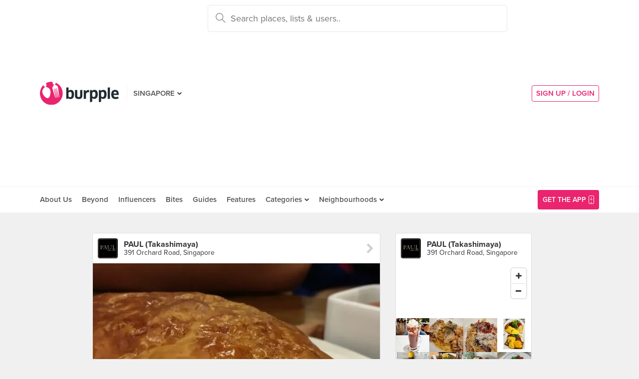

--- FILE ---
content_type: text/html; charset=utf-8
request_url: https://www.google.com/recaptcha/api2/aframe
body_size: -87
content:
<!DOCTYPE HTML><html><head><meta http-equiv="content-type" content="text/html; charset=UTF-8"></head><body><script nonce="5ocLXc7rTpgw5DfiUXb_VA">/** Anti-fraud and anti-abuse applications only. See google.com/recaptcha */ try{var clients={'sodar':'https://pagead2.googlesyndication.com/pagead/sodar?'};window.addEventListener("message",function(a){try{if(a.source===window.parent){var b=JSON.parse(a.data);var c=clients[b['id']];if(c){var d=document.createElement('img');d.src=c+b['params']+'&rc='+(localStorage.getItem("rc::a")?sessionStorage.getItem("rc::b"):"");window.document.body.appendChild(d);sessionStorage.setItem("rc::e",parseInt(sessionStorage.getItem("rc::e")||0)+1);localStorage.setItem("rc::h",'1768785719483');}}}catch(b){}});window.parent.postMessage("_grecaptcha_ready", "*");}catch(b){}</script></body></html>

--- FILE ---
content_type: text/html; charset=utf-8
request_url: https://www.google.com/recaptcha/api2/anchor?ar=1&k=6LearcMUAAAAACJ54CsLqBbGYwJzfq5AeHoQPgdy&co=aHR0cHM6Ly93d3cuYnVycHBsZS5jb206NDQz&hl=en&v=PoyoqOPhxBO7pBk68S4YbpHZ&size=invisible&anchor-ms=20000&execute-ms=30000&cb=riain5l6i4ky
body_size: 48382
content:
<!DOCTYPE HTML><html dir="ltr" lang="en"><head><meta http-equiv="Content-Type" content="text/html; charset=UTF-8">
<meta http-equiv="X-UA-Compatible" content="IE=edge">
<title>reCAPTCHA</title>
<style type="text/css">
/* cyrillic-ext */
@font-face {
  font-family: 'Roboto';
  font-style: normal;
  font-weight: 400;
  font-stretch: 100%;
  src: url(//fonts.gstatic.com/s/roboto/v48/KFO7CnqEu92Fr1ME7kSn66aGLdTylUAMa3GUBHMdazTgWw.woff2) format('woff2');
  unicode-range: U+0460-052F, U+1C80-1C8A, U+20B4, U+2DE0-2DFF, U+A640-A69F, U+FE2E-FE2F;
}
/* cyrillic */
@font-face {
  font-family: 'Roboto';
  font-style: normal;
  font-weight: 400;
  font-stretch: 100%;
  src: url(//fonts.gstatic.com/s/roboto/v48/KFO7CnqEu92Fr1ME7kSn66aGLdTylUAMa3iUBHMdazTgWw.woff2) format('woff2');
  unicode-range: U+0301, U+0400-045F, U+0490-0491, U+04B0-04B1, U+2116;
}
/* greek-ext */
@font-face {
  font-family: 'Roboto';
  font-style: normal;
  font-weight: 400;
  font-stretch: 100%;
  src: url(//fonts.gstatic.com/s/roboto/v48/KFO7CnqEu92Fr1ME7kSn66aGLdTylUAMa3CUBHMdazTgWw.woff2) format('woff2');
  unicode-range: U+1F00-1FFF;
}
/* greek */
@font-face {
  font-family: 'Roboto';
  font-style: normal;
  font-weight: 400;
  font-stretch: 100%;
  src: url(//fonts.gstatic.com/s/roboto/v48/KFO7CnqEu92Fr1ME7kSn66aGLdTylUAMa3-UBHMdazTgWw.woff2) format('woff2');
  unicode-range: U+0370-0377, U+037A-037F, U+0384-038A, U+038C, U+038E-03A1, U+03A3-03FF;
}
/* math */
@font-face {
  font-family: 'Roboto';
  font-style: normal;
  font-weight: 400;
  font-stretch: 100%;
  src: url(//fonts.gstatic.com/s/roboto/v48/KFO7CnqEu92Fr1ME7kSn66aGLdTylUAMawCUBHMdazTgWw.woff2) format('woff2');
  unicode-range: U+0302-0303, U+0305, U+0307-0308, U+0310, U+0312, U+0315, U+031A, U+0326-0327, U+032C, U+032F-0330, U+0332-0333, U+0338, U+033A, U+0346, U+034D, U+0391-03A1, U+03A3-03A9, U+03B1-03C9, U+03D1, U+03D5-03D6, U+03F0-03F1, U+03F4-03F5, U+2016-2017, U+2034-2038, U+203C, U+2040, U+2043, U+2047, U+2050, U+2057, U+205F, U+2070-2071, U+2074-208E, U+2090-209C, U+20D0-20DC, U+20E1, U+20E5-20EF, U+2100-2112, U+2114-2115, U+2117-2121, U+2123-214F, U+2190, U+2192, U+2194-21AE, U+21B0-21E5, U+21F1-21F2, U+21F4-2211, U+2213-2214, U+2216-22FF, U+2308-230B, U+2310, U+2319, U+231C-2321, U+2336-237A, U+237C, U+2395, U+239B-23B7, U+23D0, U+23DC-23E1, U+2474-2475, U+25AF, U+25B3, U+25B7, U+25BD, U+25C1, U+25CA, U+25CC, U+25FB, U+266D-266F, U+27C0-27FF, U+2900-2AFF, U+2B0E-2B11, U+2B30-2B4C, U+2BFE, U+3030, U+FF5B, U+FF5D, U+1D400-1D7FF, U+1EE00-1EEFF;
}
/* symbols */
@font-face {
  font-family: 'Roboto';
  font-style: normal;
  font-weight: 400;
  font-stretch: 100%;
  src: url(//fonts.gstatic.com/s/roboto/v48/KFO7CnqEu92Fr1ME7kSn66aGLdTylUAMaxKUBHMdazTgWw.woff2) format('woff2');
  unicode-range: U+0001-000C, U+000E-001F, U+007F-009F, U+20DD-20E0, U+20E2-20E4, U+2150-218F, U+2190, U+2192, U+2194-2199, U+21AF, U+21E6-21F0, U+21F3, U+2218-2219, U+2299, U+22C4-22C6, U+2300-243F, U+2440-244A, U+2460-24FF, U+25A0-27BF, U+2800-28FF, U+2921-2922, U+2981, U+29BF, U+29EB, U+2B00-2BFF, U+4DC0-4DFF, U+FFF9-FFFB, U+10140-1018E, U+10190-1019C, U+101A0, U+101D0-101FD, U+102E0-102FB, U+10E60-10E7E, U+1D2C0-1D2D3, U+1D2E0-1D37F, U+1F000-1F0FF, U+1F100-1F1AD, U+1F1E6-1F1FF, U+1F30D-1F30F, U+1F315, U+1F31C, U+1F31E, U+1F320-1F32C, U+1F336, U+1F378, U+1F37D, U+1F382, U+1F393-1F39F, U+1F3A7-1F3A8, U+1F3AC-1F3AF, U+1F3C2, U+1F3C4-1F3C6, U+1F3CA-1F3CE, U+1F3D4-1F3E0, U+1F3ED, U+1F3F1-1F3F3, U+1F3F5-1F3F7, U+1F408, U+1F415, U+1F41F, U+1F426, U+1F43F, U+1F441-1F442, U+1F444, U+1F446-1F449, U+1F44C-1F44E, U+1F453, U+1F46A, U+1F47D, U+1F4A3, U+1F4B0, U+1F4B3, U+1F4B9, U+1F4BB, U+1F4BF, U+1F4C8-1F4CB, U+1F4D6, U+1F4DA, U+1F4DF, U+1F4E3-1F4E6, U+1F4EA-1F4ED, U+1F4F7, U+1F4F9-1F4FB, U+1F4FD-1F4FE, U+1F503, U+1F507-1F50B, U+1F50D, U+1F512-1F513, U+1F53E-1F54A, U+1F54F-1F5FA, U+1F610, U+1F650-1F67F, U+1F687, U+1F68D, U+1F691, U+1F694, U+1F698, U+1F6AD, U+1F6B2, U+1F6B9-1F6BA, U+1F6BC, U+1F6C6-1F6CF, U+1F6D3-1F6D7, U+1F6E0-1F6EA, U+1F6F0-1F6F3, U+1F6F7-1F6FC, U+1F700-1F7FF, U+1F800-1F80B, U+1F810-1F847, U+1F850-1F859, U+1F860-1F887, U+1F890-1F8AD, U+1F8B0-1F8BB, U+1F8C0-1F8C1, U+1F900-1F90B, U+1F93B, U+1F946, U+1F984, U+1F996, U+1F9E9, U+1FA00-1FA6F, U+1FA70-1FA7C, U+1FA80-1FA89, U+1FA8F-1FAC6, U+1FACE-1FADC, U+1FADF-1FAE9, U+1FAF0-1FAF8, U+1FB00-1FBFF;
}
/* vietnamese */
@font-face {
  font-family: 'Roboto';
  font-style: normal;
  font-weight: 400;
  font-stretch: 100%;
  src: url(//fonts.gstatic.com/s/roboto/v48/KFO7CnqEu92Fr1ME7kSn66aGLdTylUAMa3OUBHMdazTgWw.woff2) format('woff2');
  unicode-range: U+0102-0103, U+0110-0111, U+0128-0129, U+0168-0169, U+01A0-01A1, U+01AF-01B0, U+0300-0301, U+0303-0304, U+0308-0309, U+0323, U+0329, U+1EA0-1EF9, U+20AB;
}
/* latin-ext */
@font-face {
  font-family: 'Roboto';
  font-style: normal;
  font-weight: 400;
  font-stretch: 100%;
  src: url(//fonts.gstatic.com/s/roboto/v48/KFO7CnqEu92Fr1ME7kSn66aGLdTylUAMa3KUBHMdazTgWw.woff2) format('woff2');
  unicode-range: U+0100-02BA, U+02BD-02C5, U+02C7-02CC, U+02CE-02D7, U+02DD-02FF, U+0304, U+0308, U+0329, U+1D00-1DBF, U+1E00-1E9F, U+1EF2-1EFF, U+2020, U+20A0-20AB, U+20AD-20C0, U+2113, U+2C60-2C7F, U+A720-A7FF;
}
/* latin */
@font-face {
  font-family: 'Roboto';
  font-style: normal;
  font-weight: 400;
  font-stretch: 100%;
  src: url(//fonts.gstatic.com/s/roboto/v48/KFO7CnqEu92Fr1ME7kSn66aGLdTylUAMa3yUBHMdazQ.woff2) format('woff2');
  unicode-range: U+0000-00FF, U+0131, U+0152-0153, U+02BB-02BC, U+02C6, U+02DA, U+02DC, U+0304, U+0308, U+0329, U+2000-206F, U+20AC, U+2122, U+2191, U+2193, U+2212, U+2215, U+FEFF, U+FFFD;
}
/* cyrillic-ext */
@font-face {
  font-family: 'Roboto';
  font-style: normal;
  font-weight: 500;
  font-stretch: 100%;
  src: url(//fonts.gstatic.com/s/roboto/v48/KFO7CnqEu92Fr1ME7kSn66aGLdTylUAMa3GUBHMdazTgWw.woff2) format('woff2');
  unicode-range: U+0460-052F, U+1C80-1C8A, U+20B4, U+2DE0-2DFF, U+A640-A69F, U+FE2E-FE2F;
}
/* cyrillic */
@font-face {
  font-family: 'Roboto';
  font-style: normal;
  font-weight: 500;
  font-stretch: 100%;
  src: url(//fonts.gstatic.com/s/roboto/v48/KFO7CnqEu92Fr1ME7kSn66aGLdTylUAMa3iUBHMdazTgWw.woff2) format('woff2');
  unicode-range: U+0301, U+0400-045F, U+0490-0491, U+04B0-04B1, U+2116;
}
/* greek-ext */
@font-face {
  font-family: 'Roboto';
  font-style: normal;
  font-weight: 500;
  font-stretch: 100%;
  src: url(//fonts.gstatic.com/s/roboto/v48/KFO7CnqEu92Fr1ME7kSn66aGLdTylUAMa3CUBHMdazTgWw.woff2) format('woff2');
  unicode-range: U+1F00-1FFF;
}
/* greek */
@font-face {
  font-family: 'Roboto';
  font-style: normal;
  font-weight: 500;
  font-stretch: 100%;
  src: url(//fonts.gstatic.com/s/roboto/v48/KFO7CnqEu92Fr1ME7kSn66aGLdTylUAMa3-UBHMdazTgWw.woff2) format('woff2');
  unicode-range: U+0370-0377, U+037A-037F, U+0384-038A, U+038C, U+038E-03A1, U+03A3-03FF;
}
/* math */
@font-face {
  font-family: 'Roboto';
  font-style: normal;
  font-weight: 500;
  font-stretch: 100%;
  src: url(//fonts.gstatic.com/s/roboto/v48/KFO7CnqEu92Fr1ME7kSn66aGLdTylUAMawCUBHMdazTgWw.woff2) format('woff2');
  unicode-range: U+0302-0303, U+0305, U+0307-0308, U+0310, U+0312, U+0315, U+031A, U+0326-0327, U+032C, U+032F-0330, U+0332-0333, U+0338, U+033A, U+0346, U+034D, U+0391-03A1, U+03A3-03A9, U+03B1-03C9, U+03D1, U+03D5-03D6, U+03F0-03F1, U+03F4-03F5, U+2016-2017, U+2034-2038, U+203C, U+2040, U+2043, U+2047, U+2050, U+2057, U+205F, U+2070-2071, U+2074-208E, U+2090-209C, U+20D0-20DC, U+20E1, U+20E5-20EF, U+2100-2112, U+2114-2115, U+2117-2121, U+2123-214F, U+2190, U+2192, U+2194-21AE, U+21B0-21E5, U+21F1-21F2, U+21F4-2211, U+2213-2214, U+2216-22FF, U+2308-230B, U+2310, U+2319, U+231C-2321, U+2336-237A, U+237C, U+2395, U+239B-23B7, U+23D0, U+23DC-23E1, U+2474-2475, U+25AF, U+25B3, U+25B7, U+25BD, U+25C1, U+25CA, U+25CC, U+25FB, U+266D-266F, U+27C0-27FF, U+2900-2AFF, U+2B0E-2B11, U+2B30-2B4C, U+2BFE, U+3030, U+FF5B, U+FF5D, U+1D400-1D7FF, U+1EE00-1EEFF;
}
/* symbols */
@font-face {
  font-family: 'Roboto';
  font-style: normal;
  font-weight: 500;
  font-stretch: 100%;
  src: url(//fonts.gstatic.com/s/roboto/v48/KFO7CnqEu92Fr1ME7kSn66aGLdTylUAMaxKUBHMdazTgWw.woff2) format('woff2');
  unicode-range: U+0001-000C, U+000E-001F, U+007F-009F, U+20DD-20E0, U+20E2-20E4, U+2150-218F, U+2190, U+2192, U+2194-2199, U+21AF, U+21E6-21F0, U+21F3, U+2218-2219, U+2299, U+22C4-22C6, U+2300-243F, U+2440-244A, U+2460-24FF, U+25A0-27BF, U+2800-28FF, U+2921-2922, U+2981, U+29BF, U+29EB, U+2B00-2BFF, U+4DC0-4DFF, U+FFF9-FFFB, U+10140-1018E, U+10190-1019C, U+101A0, U+101D0-101FD, U+102E0-102FB, U+10E60-10E7E, U+1D2C0-1D2D3, U+1D2E0-1D37F, U+1F000-1F0FF, U+1F100-1F1AD, U+1F1E6-1F1FF, U+1F30D-1F30F, U+1F315, U+1F31C, U+1F31E, U+1F320-1F32C, U+1F336, U+1F378, U+1F37D, U+1F382, U+1F393-1F39F, U+1F3A7-1F3A8, U+1F3AC-1F3AF, U+1F3C2, U+1F3C4-1F3C6, U+1F3CA-1F3CE, U+1F3D4-1F3E0, U+1F3ED, U+1F3F1-1F3F3, U+1F3F5-1F3F7, U+1F408, U+1F415, U+1F41F, U+1F426, U+1F43F, U+1F441-1F442, U+1F444, U+1F446-1F449, U+1F44C-1F44E, U+1F453, U+1F46A, U+1F47D, U+1F4A3, U+1F4B0, U+1F4B3, U+1F4B9, U+1F4BB, U+1F4BF, U+1F4C8-1F4CB, U+1F4D6, U+1F4DA, U+1F4DF, U+1F4E3-1F4E6, U+1F4EA-1F4ED, U+1F4F7, U+1F4F9-1F4FB, U+1F4FD-1F4FE, U+1F503, U+1F507-1F50B, U+1F50D, U+1F512-1F513, U+1F53E-1F54A, U+1F54F-1F5FA, U+1F610, U+1F650-1F67F, U+1F687, U+1F68D, U+1F691, U+1F694, U+1F698, U+1F6AD, U+1F6B2, U+1F6B9-1F6BA, U+1F6BC, U+1F6C6-1F6CF, U+1F6D3-1F6D7, U+1F6E0-1F6EA, U+1F6F0-1F6F3, U+1F6F7-1F6FC, U+1F700-1F7FF, U+1F800-1F80B, U+1F810-1F847, U+1F850-1F859, U+1F860-1F887, U+1F890-1F8AD, U+1F8B0-1F8BB, U+1F8C0-1F8C1, U+1F900-1F90B, U+1F93B, U+1F946, U+1F984, U+1F996, U+1F9E9, U+1FA00-1FA6F, U+1FA70-1FA7C, U+1FA80-1FA89, U+1FA8F-1FAC6, U+1FACE-1FADC, U+1FADF-1FAE9, U+1FAF0-1FAF8, U+1FB00-1FBFF;
}
/* vietnamese */
@font-face {
  font-family: 'Roboto';
  font-style: normal;
  font-weight: 500;
  font-stretch: 100%;
  src: url(//fonts.gstatic.com/s/roboto/v48/KFO7CnqEu92Fr1ME7kSn66aGLdTylUAMa3OUBHMdazTgWw.woff2) format('woff2');
  unicode-range: U+0102-0103, U+0110-0111, U+0128-0129, U+0168-0169, U+01A0-01A1, U+01AF-01B0, U+0300-0301, U+0303-0304, U+0308-0309, U+0323, U+0329, U+1EA0-1EF9, U+20AB;
}
/* latin-ext */
@font-face {
  font-family: 'Roboto';
  font-style: normal;
  font-weight: 500;
  font-stretch: 100%;
  src: url(//fonts.gstatic.com/s/roboto/v48/KFO7CnqEu92Fr1ME7kSn66aGLdTylUAMa3KUBHMdazTgWw.woff2) format('woff2');
  unicode-range: U+0100-02BA, U+02BD-02C5, U+02C7-02CC, U+02CE-02D7, U+02DD-02FF, U+0304, U+0308, U+0329, U+1D00-1DBF, U+1E00-1E9F, U+1EF2-1EFF, U+2020, U+20A0-20AB, U+20AD-20C0, U+2113, U+2C60-2C7F, U+A720-A7FF;
}
/* latin */
@font-face {
  font-family: 'Roboto';
  font-style: normal;
  font-weight: 500;
  font-stretch: 100%;
  src: url(//fonts.gstatic.com/s/roboto/v48/KFO7CnqEu92Fr1ME7kSn66aGLdTylUAMa3yUBHMdazQ.woff2) format('woff2');
  unicode-range: U+0000-00FF, U+0131, U+0152-0153, U+02BB-02BC, U+02C6, U+02DA, U+02DC, U+0304, U+0308, U+0329, U+2000-206F, U+20AC, U+2122, U+2191, U+2193, U+2212, U+2215, U+FEFF, U+FFFD;
}
/* cyrillic-ext */
@font-face {
  font-family: 'Roboto';
  font-style: normal;
  font-weight: 900;
  font-stretch: 100%;
  src: url(//fonts.gstatic.com/s/roboto/v48/KFO7CnqEu92Fr1ME7kSn66aGLdTylUAMa3GUBHMdazTgWw.woff2) format('woff2');
  unicode-range: U+0460-052F, U+1C80-1C8A, U+20B4, U+2DE0-2DFF, U+A640-A69F, U+FE2E-FE2F;
}
/* cyrillic */
@font-face {
  font-family: 'Roboto';
  font-style: normal;
  font-weight: 900;
  font-stretch: 100%;
  src: url(//fonts.gstatic.com/s/roboto/v48/KFO7CnqEu92Fr1ME7kSn66aGLdTylUAMa3iUBHMdazTgWw.woff2) format('woff2');
  unicode-range: U+0301, U+0400-045F, U+0490-0491, U+04B0-04B1, U+2116;
}
/* greek-ext */
@font-face {
  font-family: 'Roboto';
  font-style: normal;
  font-weight: 900;
  font-stretch: 100%;
  src: url(//fonts.gstatic.com/s/roboto/v48/KFO7CnqEu92Fr1ME7kSn66aGLdTylUAMa3CUBHMdazTgWw.woff2) format('woff2');
  unicode-range: U+1F00-1FFF;
}
/* greek */
@font-face {
  font-family: 'Roboto';
  font-style: normal;
  font-weight: 900;
  font-stretch: 100%;
  src: url(//fonts.gstatic.com/s/roboto/v48/KFO7CnqEu92Fr1ME7kSn66aGLdTylUAMa3-UBHMdazTgWw.woff2) format('woff2');
  unicode-range: U+0370-0377, U+037A-037F, U+0384-038A, U+038C, U+038E-03A1, U+03A3-03FF;
}
/* math */
@font-face {
  font-family: 'Roboto';
  font-style: normal;
  font-weight: 900;
  font-stretch: 100%;
  src: url(//fonts.gstatic.com/s/roboto/v48/KFO7CnqEu92Fr1ME7kSn66aGLdTylUAMawCUBHMdazTgWw.woff2) format('woff2');
  unicode-range: U+0302-0303, U+0305, U+0307-0308, U+0310, U+0312, U+0315, U+031A, U+0326-0327, U+032C, U+032F-0330, U+0332-0333, U+0338, U+033A, U+0346, U+034D, U+0391-03A1, U+03A3-03A9, U+03B1-03C9, U+03D1, U+03D5-03D6, U+03F0-03F1, U+03F4-03F5, U+2016-2017, U+2034-2038, U+203C, U+2040, U+2043, U+2047, U+2050, U+2057, U+205F, U+2070-2071, U+2074-208E, U+2090-209C, U+20D0-20DC, U+20E1, U+20E5-20EF, U+2100-2112, U+2114-2115, U+2117-2121, U+2123-214F, U+2190, U+2192, U+2194-21AE, U+21B0-21E5, U+21F1-21F2, U+21F4-2211, U+2213-2214, U+2216-22FF, U+2308-230B, U+2310, U+2319, U+231C-2321, U+2336-237A, U+237C, U+2395, U+239B-23B7, U+23D0, U+23DC-23E1, U+2474-2475, U+25AF, U+25B3, U+25B7, U+25BD, U+25C1, U+25CA, U+25CC, U+25FB, U+266D-266F, U+27C0-27FF, U+2900-2AFF, U+2B0E-2B11, U+2B30-2B4C, U+2BFE, U+3030, U+FF5B, U+FF5D, U+1D400-1D7FF, U+1EE00-1EEFF;
}
/* symbols */
@font-face {
  font-family: 'Roboto';
  font-style: normal;
  font-weight: 900;
  font-stretch: 100%;
  src: url(//fonts.gstatic.com/s/roboto/v48/KFO7CnqEu92Fr1ME7kSn66aGLdTylUAMaxKUBHMdazTgWw.woff2) format('woff2');
  unicode-range: U+0001-000C, U+000E-001F, U+007F-009F, U+20DD-20E0, U+20E2-20E4, U+2150-218F, U+2190, U+2192, U+2194-2199, U+21AF, U+21E6-21F0, U+21F3, U+2218-2219, U+2299, U+22C4-22C6, U+2300-243F, U+2440-244A, U+2460-24FF, U+25A0-27BF, U+2800-28FF, U+2921-2922, U+2981, U+29BF, U+29EB, U+2B00-2BFF, U+4DC0-4DFF, U+FFF9-FFFB, U+10140-1018E, U+10190-1019C, U+101A0, U+101D0-101FD, U+102E0-102FB, U+10E60-10E7E, U+1D2C0-1D2D3, U+1D2E0-1D37F, U+1F000-1F0FF, U+1F100-1F1AD, U+1F1E6-1F1FF, U+1F30D-1F30F, U+1F315, U+1F31C, U+1F31E, U+1F320-1F32C, U+1F336, U+1F378, U+1F37D, U+1F382, U+1F393-1F39F, U+1F3A7-1F3A8, U+1F3AC-1F3AF, U+1F3C2, U+1F3C4-1F3C6, U+1F3CA-1F3CE, U+1F3D4-1F3E0, U+1F3ED, U+1F3F1-1F3F3, U+1F3F5-1F3F7, U+1F408, U+1F415, U+1F41F, U+1F426, U+1F43F, U+1F441-1F442, U+1F444, U+1F446-1F449, U+1F44C-1F44E, U+1F453, U+1F46A, U+1F47D, U+1F4A3, U+1F4B0, U+1F4B3, U+1F4B9, U+1F4BB, U+1F4BF, U+1F4C8-1F4CB, U+1F4D6, U+1F4DA, U+1F4DF, U+1F4E3-1F4E6, U+1F4EA-1F4ED, U+1F4F7, U+1F4F9-1F4FB, U+1F4FD-1F4FE, U+1F503, U+1F507-1F50B, U+1F50D, U+1F512-1F513, U+1F53E-1F54A, U+1F54F-1F5FA, U+1F610, U+1F650-1F67F, U+1F687, U+1F68D, U+1F691, U+1F694, U+1F698, U+1F6AD, U+1F6B2, U+1F6B9-1F6BA, U+1F6BC, U+1F6C6-1F6CF, U+1F6D3-1F6D7, U+1F6E0-1F6EA, U+1F6F0-1F6F3, U+1F6F7-1F6FC, U+1F700-1F7FF, U+1F800-1F80B, U+1F810-1F847, U+1F850-1F859, U+1F860-1F887, U+1F890-1F8AD, U+1F8B0-1F8BB, U+1F8C0-1F8C1, U+1F900-1F90B, U+1F93B, U+1F946, U+1F984, U+1F996, U+1F9E9, U+1FA00-1FA6F, U+1FA70-1FA7C, U+1FA80-1FA89, U+1FA8F-1FAC6, U+1FACE-1FADC, U+1FADF-1FAE9, U+1FAF0-1FAF8, U+1FB00-1FBFF;
}
/* vietnamese */
@font-face {
  font-family: 'Roboto';
  font-style: normal;
  font-weight: 900;
  font-stretch: 100%;
  src: url(//fonts.gstatic.com/s/roboto/v48/KFO7CnqEu92Fr1ME7kSn66aGLdTylUAMa3OUBHMdazTgWw.woff2) format('woff2');
  unicode-range: U+0102-0103, U+0110-0111, U+0128-0129, U+0168-0169, U+01A0-01A1, U+01AF-01B0, U+0300-0301, U+0303-0304, U+0308-0309, U+0323, U+0329, U+1EA0-1EF9, U+20AB;
}
/* latin-ext */
@font-face {
  font-family: 'Roboto';
  font-style: normal;
  font-weight: 900;
  font-stretch: 100%;
  src: url(//fonts.gstatic.com/s/roboto/v48/KFO7CnqEu92Fr1ME7kSn66aGLdTylUAMa3KUBHMdazTgWw.woff2) format('woff2');
  unicode-range: U+0100-02BA, U+02BD-02C5, U+02C7-02CC, U+02CE-02D7, U+02DD-02FF, U+0304, U+0308, U+0329, U+1D00-1DBF, U+1E00-1E9F, U+1EF2-1EFF, U+2020, U+20A0-20AB, U+20AD-20C0, U+2113, U+2C60-2C7F, U+A720-A7FF;
}
/* latin */
@font-face {
  font-family: 'Roboto';
  font-style: normal;
  font-weight: 900;
  font-stretch: 100%;
  src: url(//fonts.gstatic.com/s/roboto/v48/KFO7CnqEu92Fr1ME7kSn66aGLdTylUAMa3yUBHMdazQ.woff2) format('woff2');
  unicode-range: U+0000-00FF, U+0131, U+0152-0153, U+02BB-02BC, U+02C6, U+02DA, U+02DC, U+0304, U+0308, U+0329, U+2000-206F, U+20AC, U+2122, U+2191, U+2193, U+2212, U+2215, U+FEFF, U+FFFD;
}

</style>
<link rel="stylesheet" type="text/css" href="https://www.gstatic.com/recaptcha/releases/PoyoqOPhxBO7pBk68S4YbpHZ/styles__ltr.css">
<script nonce="ALTZXJOu5icxiMgxVF9tHQ" type="text/javascript">window['__recaptcha_api'] = 'https://www.google.com/recaptcha/api2/';</script>
<script type="text/javascript" src="https://www.gstatic.com/recaptcha/releases/PoyoqOPhxBO7pBk68S4YbpHZ/recaptcha__en.js" nonce="ALTZXJOu5icxiMgxVF9tHQ">
      
    </script></head>
<body><div id="rc-anchor-alert" class="rc-anchor-alert"></div>
<input type="hidden" id="recaptcha-token" value="[base64]">
<script type="text/javascript" nonce="ALTZXJOu5icxiMgxVF9tHQ">
      recaptcha.anchor.Main.init("[\x22ainput\x22,[\x22bgdata\x22,\x22\x22,\[base64]/[base64]/UltIKytdPWE6KGE8MjA0OD9SW0grK109YT4+NnwxOTI6KChhJjY0NTEyKT09NTUyOTYmJnErMTxoLmxlbmd0aCYmKGguY2hhckNvZGVBdChxKzEpJjY0NTEyKT09NTYzMjA/[base64]/MjU1OlI/[base64]/[base64]/[base64]/[base64]/[base64]/[base64]/[base64]/[base64]/[base64]/[base64]\x22,\[base64]\x22,\x22YMK1McKHwrfCo8KDOxXCoCVew63DkcKHwqHDssKMwpctw6cGwqTDkMOww6rDkcKLOcKBXjDDrsKZEcKCXX/Dh8KwG17CisOLdlDCgMKlRMOcdMOBwrI+w6oawo5BwqnDrzrCoMOVWMK6w7PDpAfDsQQgBy7Cp0EeSnPDujbCqHLDrD3DuMKnw7dhw6DCosOEwogLw7Y7UkgXwpYlMsO3dMOmH8K5wpEMw5Apw6DCmTTDgMK0QMKQw4rCpcOTw6tOWmDCuy/Cv8O+wprDlTkRTjdFwoF6JMKNw7RAeMOgwql1wr5JX8OVGxVMwqjDnsKEIMOfw4RXaTjClR7ChxbCkm8NZAHCtX7DjMOgcVY6w494wpvCu39tSQYRVsKOJB3CgMO2WsOqwpFnSMOGw4ojw6rDqMOVw684w4INw4MSf8KEw6MNFlrDmixmwpYyw43ChMOGNS4fTMOFHg/DkXzCtC16BQsjwoB3wo7CvhjDrBXDrUR9wrrCnH3Dk2BqwosFwpbClDfDnMKGw74nBGobL8KSw6jCpMOWw6bDssOiwoHCtl4lasOqw4dUw5PDocKUP1Vywq/DiVAtasK2w6LCt8O3NMOhwqAKAcONAsKZUHdTw648HMO8w6DDsRfCqsO1QiQDSywFw7/CpgBJwqLDkyRIU8KYwq1gRsOxw67DllnDtsOfwrXDumx3NibDisKGK1HDuEJHKQbDuMOmwoPDvMO7wrPCqBXCjMKEJiXChsKPwpovw6vDpm5Kw4UeEcKobsKjwrzDqsKIZk1ow4/DhwYrYCJyaMKMw5pDXMOLwrPCiWrDgQt8fMOeBhfCg8OnworDpsK5wrfDuUthaxgiTzVnFsKCw5xHTEPDqMKADcKkcSTCgy7CvyTCh8Ocw6DCuifDhMKZwqPCoMOtOsOXM8OQHFHCp0Y9c8K2w6jDosKywpHDicK/w6F9wq9hw4DDhcKBbMKKwp/[base64]/CjcOLSzfCnA4bwrfCnG8hwpJUw7DDicKAw6IIL8O2wpHDkXbDrm7Dq8KmMktYecOpw5LDjcKYCWV3w6bCk8Kdwr5cL8Oww4nDl0hcw7/DmRc6wpHDhyo2wr5XA8K2wrgew5llZ8Obe2jCnTtdd8K4wpTCkcOAw7rChMO1w6Vsdi/CjMO2wrfCgztzesOGw6ZQTcOZw5Z7XsOHw5LDpwp8w41lworCiS9lXsKRwpjDhcODAMKowrTDlcKiWsOawrHCpQR7YkVZeDnCo8OYw4dGGsOWJydaw5TDoWrDhRjDk04HYsODwogWZsO2woAFw5vDnsOFZknDicKaVV3Co2HCi8OJIsO7w4/Dj0kPwqDCnMObw6/DsMKOwqLCigI1MMOFImtrw6vCrMKXwo7DlcOkwrzDqcKxwpklw6xXSMKvw4nCmjEgdFEew6gQf8Kowq7Dl8KIw7B6wr/Cu8OiRMOmwrPCh8OAYmnDgsKjwosew5QJwpRCZSAgwp9bC0c2CsKUQ0jDg1kMLHguw7jDo8OGKsK/BcOZwr8ww75Qw5rCj8Kkwp/CnMKmEiPDoX/Doi1iVzbDosO+wqsyVh58w6vCqGFDwqfDkMKnBcOZwqs7wpBWwrRRwr1vwrfDt2XCkgrDhzvDsQfCkSNSFcO4TcK0RnPDmBXCgS0KGcK4wpPCgsK+w74dQMO2BsOqw6HDq8KvAA/DjcOxwowDwqUXw7XCmsOTQXTCkcKoJcO+w6fCm8KTwqZUwqcaGAPDgMK2UHrCoRXCj2Y7XHYsIsOew5jCnEF5HX3DmsKLEcO/P8OXRxAKaRgbAiHCgW7Dr8Kaw4LChcK3wpdIw6fDlTXCpA/CmT3DvMOUw4vCtMOewrsswrEOOTd3TE13w7jDol7CuQLDnDzCmMKvOCV+cmlvwqMjwo5MXsKgwodjbFjDnsK9w6/CgsKddsOWT8OZwrLCjcKUw4fCkALCl8KOwo3Dj8KKAjUTwozCi8KuwrrDmA4+wqnDrMKVw4fDkjgOw6IEMcKoSmDCscK4w5l/SsOlLV7Dj398FE15YMK6w7dDI1DDv2jCgj5tPktsWDTDgsOOwr/Cv3PDlxEtbl58wqI4S0MzwrDDgcKEwqZCwqtCw7TDl8Kfwp0mw5oEwqPDjAnCkSXCgcKewq/Cvg7CjWjDsMKDwoZpwq9Pwp5FEMOowpbDog1OQ8KKw6wEdMOHFsOJaMOjUFZxLMOtM8KeS3EaFW8Nw5s3w47Cl1VkTsKDVR8QwrRTZWrCuUPCtcOHwpwIw6bDrMKdwoHDuyLDm2g+wpAPQMO9w49hw77DssO5O8KzwqbClRwMw5kEFMKnw4sYSlU/w47DiMKqLMONw74aaB/CtcOPQMKOw7zCo8OOw555JcOpwqPCksKzXcKCcDrDosOJwq/CrBTDgzTCmcKEwpvClMOYdcO+wqvCp8O/fF/Ctk/DggfDrMOcwrpqwprDugEkw79xwrp+AMKqwqrChjXCpcKFBcKOHCx4OcK0IyfCt8OiOTlhAcKPDsKSw6l+wr3CujhGGsOgwoc6TCfDhsKcw5jDscKSwoFUw4vCtEMwaMKXw51CbBTDjMKoeMKpwqzDtMOOQsOHQ8KMwodyYVRkwq/CvQggWsODwo/ClBk2VcKcwpFMwqEuDhYQwplPEBI8wphGwrcSaxpAwrDDrMOewo48wp5HNkHDpsOXMiPDisKpB8O5wqbDsh0jZMO9wo5vwo8ww4pCwqwpAWfDqBzDh8KfJcOAw68weMKGwr/[base64]/Dohhbw43CrBnDmMKsC13CrCjCmw/Ckh1dFMK/[base64]/DggxSw57Cm1TDnMO4ZFZ9w5hYwrkKwpgDHcKrwpEwH8K2wqLDnsKvRsK/Qh1Ew6LCvsOBOAZUKizCv8Ouw6rDnSDDpUzDrsK8EBDCjMOUwq3CpFEqf8O3w7cTRnIJZsOIwp7Dk0/Ds1w/wrF9WMKsTWlNwoTDsMO7Tnl6bTnDtcKYPWbCjjDCqMKEacOWdTkjwpx6f8KHwo3CkRN/LMK8PMOyFRHCjsKgwpJZw67DqEHDiMK8wokychU5w4PDnsK6wqEww5poIMO3djtuw57Cn8KQP0rDnSzCoVxlZsOlw6NwHsOJdXosw7PDgT1pUsKuCcOIwqLChMO5KsKoworDqnHCrMOaKjcHVDU4TWTDnT7CtMKdPMK/FcOUf2jDrTwjbAoeQsObw7Fow5fDoA9SWFR8ScOSwqFfcj1kTiFAw5kLwpMLAydRKsKOw61rwo8KYEBkBHZfchvCssKICH4VwrnCrcKhNMKYF1nDgFnCmyweDSzDhcKDe8OXVcKDwpDDl3DClxBWw5zCrDLCksK/wq8YDsOzw5l3wo07wpXDhcO8w4jDrcKDCMOQKy0hHcKXZVwvZ8Kfw5DDjzPCmcOzwpLClsOdImTCqwwUY8OkLQHCucOgM8OlbiDCssOsC8KFJcKiwofCvx0Dw6ZowoLDrsOLw48uYgzCgcO3w5gtSDRIw7k2FcOUL1fDt8O/[base64]/[base64]/CqMKmwoEWNTrClm5facK/[base64]/w6MhUn1Hw67CqFjDncKdF8KCXDEhR8OfwqHCm1rCg8KHacKQwqvCuVrCuE5/NcKwejPCq8KAwq9NwrfCuW3ClVpAw7UkQBTDiMOABsOXw5zCmQ5IHQNAacKCY8KMFBnCnsOBPcKvwpdKUcKBw41ZZMOWw50JBVfCvsO+w7/[base64]/[base64]/w4Auwq0Dw6jCv8OpcxITJyTDoVF+dsOXf8O8RxDCuMO+QxBawobDmcOMw5HCsCTDucKXEnYqwqNpwozCvHLDusOWw53CgMKdw6XDu8OuwrN9Y8KLA2BSwr0weEFEw7MUwrDCmsOEw40pJ8OuccKZIMKXFkXCqQ3DkgEJw5PCscOxTi4/UErDiTAkMW7DjcK2RUXCrT7Cn1HDpW1Ywpk9ejXCqsK0XsK9w4jCnMKTw7fCtXUgLMKUZz7DisK4w7vDjhnChAPDlcO7ZMOabsKmw7Rdw7/CjxN5K0d4w6JjwpxFCFJTWnVSw4oxw4Fcw5TDmkc4AnDCnsKZw6pRw4kEw6jCu8KYwobDr8K0Z8OQXgFZw6Z8wp0nw5kiw4ccwpnDsSDCo0vCu8ODw61AMlZWwp/DuMKGY8OrY3djwr8wP1gWbMOnYz8/TsOXBsOEw63Dj8KtQE/[base64]/w5N1EMKhwrwHw5XDvmY6HCnCicK2asOjZ8Ovw48df8OXTjbCh3UUwqrCtxPCqRtBwrVowrgpKAlqBg7CnmnDgsOoMsKbVgbDpMKcw5JQPj1aw5PCq8KMfQDDqgBYw57CjsKdwojChMKLGsKWR3UkGiJ9w48bw6M9wpNuwrLCkj/DtVfDoht1w57DjU4twp53dg9Sw7fCi3TDmMKhFBRtBRHDlGrCtsKoalfCn8O7woRbLBwyw6gRScKwL8KswowJw6sXUcOmTcOewo94wp3DuVDCosKOwospQsKbw7NTJEXCrW0ZBcOzTcOSJcOfXcKoUGrDoT/DsX/DoFjDhwjDsMOrw7hNwp1LwoTClMOdwrjCu395w4wbA8KRwpnDl8KSwpLCmTQYbMKcesKnw6A4AV/Dm8Oawq4zDcK0cMOkM1fDqMKvw6xsElAWSWzCpn7DhMKMPzTDgnROwpTChDbDmTvDmcKXLxHDhGjDsMKZbGkQw74/w48jTsOzTmEMw7/Ct3HCscK+F2zDg3bCnjEFwq/Dn1TDlMKgwr/[base64]/CjsKdw6zCpcKLVlnDugdiw5TDr8OAdsOzw7cPwqnDsmXDnzDDmEbCjFpNX8OTVSbCnSx3worDm34hwpJtw4Q+KUrDkMOqCsODXMKDcMO5TMKMYMO+QzJODMKGSMKqZV1Pw7zDmxXDlW7CuDjDllXDj1U7w7MUZsKPSHcTw4LDkDhFV2HCoFRvwq7DmC/CkcKuw4LCmxsvw6XCq10lwoPDvsKzwqDDhsKJaXPDgcK1azcZwo93wo1pwoXClh/Coi7CmkxkZ8O4w7QjecOQwpsESwXDpMOiE1lLEMOewo/DlynCrHQKMHYow7nCssOFOMKcwpxpwotBw4IEw71Se8Kjw6zDl8OsLT3DtcOuwonCgsO/[base64]/w7TDhk19w7d+ADBSw4lpSUw4P3nDksONCzLCqnHCqWLDosOrJkHCvMKgEG/Dh0LCnU4FB8OVwonDqEzDs3xiF2rDkjrDrMKOwrFkWWZRf8OvZ8KBwpbCtMOjNAjDmDDDmsOwO8OwwovDkcK/XGbDjnLDryRowoTCicOoBcOsV3B/cUbCn8KgHMO2K8KGEVHCjcKIEMKfbh3DkRnDicOPH8Onwqhbw4nCu8OPw6jDijBIPFDDnXUnwpDCu8Khd8KKwrvDrhjCm8KHwrTDlcKhGkTCgcODPUY5w5EwOnvChcOlw4jDh8OzD3lRw6N8w5fDrRt+w64xUmrCiCF7w6/Dp0rDgDHCqMKtZhHCqMOew6LDtsK9w6sOaywLw7MrC8O1KcO4W0bCksKRwoLChMOCAsOmwpUmK8OEwq7CuMKaw6gzOMKGesOESjXCqMKUwpoKwqcAwqfDmX3CvMO6w4HCmTvDrsKrwq7DmsKRBcOxUGRCw5rCqysLd8KjwrrDj8K8w4rCosKxVsKww7/[base64]/DkTEBL8OHwobCokgRw5vDlsOLw7wsDsKSw4DDhcOvUcOQw4bDhhzDnTN7LMKkwrs7w6ZsNMK3wrNMScK8w4bCtyt/MzDCsQYWdHdqw7/CmH7CgsK7w7HDumxxNsKAeBjChXHDkUzDpQHDpQvDq8Kgw7bDugg9w5EwGsOnw6rCuGLDmMKdV8Kdw6fCpAE9ZF/[base64]/wrfCiMOEw4jCssKNw6fDt8OXT8KfZ0vDsMKVb2kUw7vDqzXCicOnJsKHwrBHwqjChsOOw6QAwpDCjkg5IMOHw7Q9JnMff04/RC0yd8O0w6N4cSHDgVrCtgccQHrCvMOew6tQVFpHwqEnZGhVLwF9w4F0w7gjwowiwpXCogDDhmnCkRDCgx/[base64]/[base64]/DoRR0MiLDnsOUw6/CucKFGAvCn1cCPRnDmVXDsMKceH7CtU0nwoHDksK/wp3DvCTCr1A1w7bCrcK9woMnw7/CncOxJ8KZBcKnwp3DjMO3KXZsCFrCu8KNFcKwwqVQOcKQABDDo8OFV8O/NjTDkgrDg8Omw5/CsFbCoMKWC8OEw5fCqxY9KR/Dqihswo3Cr8KlfcOiY8KvMsKIw6TDt0fCgcO7wrnCkcKpLnRZw4HCm8OUw7XCkwEdScOuw7bCpElcwqPDh8KJw6LDosOew7bDsMONTsO4worCj2/[base64]/VCp7wpNxw68Ww4/DncO9CHFUwroYw596dMKoBsOvAsO1AmVJXsOqOxvDkMKKbcOuaEJGwpnCncOZw73DkcKaBV1bw5A9NjvDkh3Dl8OaA8Kywp7DtjTDh8OSwrV4w6VKwpNIwr4Ww5/CjRFaw74XaBsjwrPDgcKbw5fCvcKMwqXDhsK3w7YZYlgKU8KlwqEPYmtJGSZ1NkXDmsKCwokeTsKfwps0ZcK4QFPCtTDDpcKyw7/Dm3cCwqXCnwRdBsK5w4bDklMBBcOPZlnCqsKOw6/Di8KKLcKTWcOGwoDDhxrDrXh5CALCt8KcVsKow6rCg1TDr8Okw5MCw4/DqETCgE/Dp8O3KsOFwpY9asOzwo3DhMOTw7MCw7XCo3bDqSJVemAqTkhAa8ODTCbClC/DqcOLwobDoMOsw6Emw5/CsQ5iwqNcwr7DicKNZAk/[base64]/[base64]/[base64]/w7Ftw7RlAcKaw4lqUMOdQMKHwrBawo0hIgA7w4fDimE9w7h/DsOrw6MQwr/DgWjCgTsoacOQw6cWwrdcUMKjwqrDqCbDlhPDhsKIw77Du3tOXxNzwqrDqjkrw57CtyzCrgXCuXYlwqt+esKTw58kwq1nw7wmLMK0w43CncKbw6NtSVzDusOYJ2ksI8KdXcKmFB/CtsKjKMKNAxNxfMKjd0/[base64]/Dn8OwAlISC1sYwrBswqBkwrdwUTsEw6zCv8K2w73ChDUbwqdiw4nDkMO0wrcTw5zDicO0TnoawqtYVzFAwofCoG0gUMO9wqvCrHgVaUPCjWVsw5PCqnpkw7jCicOXZDE8CE3Dvy3Dik8MeQkFw64hwrMMKMOpw7bCnMKjal0vwpV2Y0nCtcOqwplvwrl4wp/[base64]/Cu8OsGcOeVcOFO0tzw4oxw6jCiV/CgcOeGsOZwrpjw43DhCpXGwLCkTvCni1BwpTDoRBnBwrDv8ODSB4Xwp9nTcOaQCrCjBFcEsOsw5x6w7PDvcKESBHDmMKlwopsH8OCSGDDjhwSwr5Yw5RGEFYHwqjDrcKnw7Y/[base64]/NF/[base64]/Dh0HCsGvChF4WwrsxZMOHw7rDqMOWw4Y7wqXDnMK5cipQw65qWcONVEpgwrcNw4nDuFBeUVnCqxPCgcOVw4YfYsO+wrYyw70lw4rCgsOeHFtxw6jCsnAULsKsE8KnbcO4wrnCpwlZfMOpw7nCqsOdHFNew5/Dt8OWw4R3bcOXw4fCuhAyVFbCvz7DlMOBw6ETw4nDo8Kfwq3CgRvDsl/Dpj/DisOBwrJAw6RqUcKGwq1YFSAzaMOiF2hjBMK0wqdgw4zCj1PDvE7DlEvDrcKlw43CoWDDt8K9wqfDkkTDvMOUw5DDgQk9w4onw4VTw5YKVF0nI8KWw4oDwrTDl8OgwpvDscK2fyXCrsKEZREGUMK5bsOCYMKRw7FhPcOYwrgsFj/DmcKSwqfCmm9LwrPDvDLDnzPCojYfLWxvwqTCvVfChMKhUsOIwpolLMKSN8O1wrPCo1B/YnA/GMKTw5IDwp9Nwp5Qw47DtA3CoMOww4AXw5XCgmQ4w5A8VsOqPmHCgMKTw5rDiyPDssK4w6LCny11wqZFwp0UwqZXwrUANMOeDhrDp0bCqcKXO3/CksOuwr7CnsOqPTd+w4DDrxZwTwjDvUXDqw14w5lpwonDtcO/Bzdiwp0IY8OWRBXDtFVOd8Kgw7PDgirCqsKywpwLRBLCmV15RHPCmnQFw63DnURPw5LCtsKLQknCmsOuwqTDij9iET04w4VyCGXCm01uwoTDjMOgwrnDtQ/CpMOrRkLCrAHCsHltNAYew5QiGcOgCsK+w6rDnSnDtXfDkXlSWn0UwpFwAcKOwo13w7c9S3weLsOYagXCpMKLewAfwqnChzjCp0XCnBrCtWhBcHw/w7Nzw6fDpi/DuV/CsMOGw6AgwpvCth0yNFUVwpnCiWJTLjdrAwnDjMOHw4pOw6w7w4UgF8KJPcKYwp4Awok/SFPDsMO6w5pAw77CvBEvwp0pdsOswp3DlcKhPMOmPVvCucKZw6PDugRkF0JswpM/OcOOBcKHQ0bDjsOvw7XDp8OVPsOVFl4OHUFrwo/ClQdDw4nDu13DgUo7wo3DjMOOw63DuGjDhMK5XWcwOcKTw6fDjG9bwo7DusO6wrHCr8OFUC/DkWBiF3habFXCnX/[base64]/[base64]/CsxHDumHCrsKkw4lLw4AiXsKewrDDjsOGKcKLR8ObwozCgkQuw4NzUzNNwpEZwoUCwp8gVywywpXCnww8acKLwotpwrnDkyPCkypyTVHDqmnCt8OfwphfwpPCkDvDkcOlwpvCosO0SyR7w7PCocO3TMKaw57DhT/DmC7CssONwojDqcKfZjnDtWnCl0DDn8KfIsOGW0RNJmgTw5LDvlR/w7vCr8KPf8Oow5XDkXhiw6FkfMK4wq0bPzJJXHLCpGbCu0hsWMODw7dATsOSwqJ0RWLCvV4Kw5LDjsKKPsOWUcKwdsOrwpTDg8O+w4BKwpwTa8OxWhHDnk1XwqDDuG7DilARwp0/QcOrwp09w5rDtsOaw7oAWAQmw6LCscOAbS/CrMKjY8Oaw4Ikw4VJPsOMFsKmKsO1w7t1WcOsKGjDkzkfGXYfw4HCuFctwqLCosKNbcKtLsOowonDvMKjLk7DlMOgG0gPw5zCrsOKD8KHL1PDssKQGwvCj8KGw4ZBw4p1w6/Dr8KsRj1VAMOlZHHClW1jLcKvExfCkMKJwqNpOz3Cmk7CiXnCpzHDiTAyw4trw4rCrSbCuA9ASMOFfCcowrnCqsKpKwzClirCuMOvw78Nwr1Pw7ocYgfClCPDkMOZw6N5woQkNCgVw5Y/ZsOnUcOzPMOww6p3w4vDm3E+w5LDmcKsRx3ClsK7w7Rww7zCn8K7FsOSb1jCuAfDoTHCpG3CpDzDpVZiw69Vwo/DmcOpw6Q8woVhO8OKI2tFwqnCicOSw6DDskJ6w4Bbw6DDssO5w49TSETCrsKxT8Ofw7kIw7nClsKBNsKyKHlFw5wTPn8/w5nCu2vDqQbCgMKdw4YvJFPCtcKBNcOIwqF3M2zDlMOtJcKrw53DocOzRMK3RSYIdsKZMz4Aw6zCkcKzEcK0w6wWKMOpG0k4F0d8wr0dU8KcwqPDjWDClgTCu1QMwr7DpsOiw4DCucKpWcKKdmIRwpA2wpBOUcKTwohueXg3w7VnZAw/FsOnwo7ClMOrdcKNwpPDqBDCgwHCti7DlSNoU8OZw7oVwpZMw58EwpYdwpTCkyLCkW9XIV4SCHLCh8OUXcKUOX/Cp8KzwqtnJwpmEMOhwqpAPGJuw6AeFcKyw54fX1fDo2HCoMKew5gSVMKLLsKQwpPCqsKdwrg2F8KFC8OeYMKAw6JEXMOIHRwhFsKWORLDlcK6wrFcF8K5YgHDmsKDwqTDvsKMwrdEV0p0Iw8DwqnCkVYVw5cdSlHDvS/DhMKkPsOww6rDqyJneULCjFfDi0LDicOrDMK1w6bDiADCrTPDnMORdRoYbsOCDsKVQVcaFTx/wqbDvWljw7LClsK2wrAaw5rCoMKIw6g5EUg6C8KUw7fDhz9MNMOcWxgMIzYYw78qAMK3wq3DkDgGZHV1PsK9wrsGw4JBwovCvMOywqMYUsO3M8OvH3fDhcOyw7BFYMKHCA5dZMO+CHbCtj8fw6FaAMO/B8O0wr1UYBUiW8KRDSvDkBlxVi/[base64]/RH7DssO9QMKjw6HDhcO5Q8KwWirDk1/ClBgpwqnDh8OodSjCqsOzXcKZwpwGw4HDqzwswqdEM04LwqDCuk/[base64]/EsKXwqkiw7ofPsOVOA7ClsK2C8KIJQhNwoPCtMO/[base64]/[base64]/[base64]/woxgwqYOwqcjFklbwonDqMKbwofCu2hLwp7DlFMuHxk4D8OKworCpEPCjDEuwprDuhwVaUc8C8OJCW3Dn8KkwqDCgMKdew/[base64]/[base64]/Do0sbwqzChi4Uwo/CnMKFwqJsw7oxwqLDr8KuXMOHwr/Dryxrw7stwrJUw67DnMKPw7cZw45DCcOcOg7Cun3DlsOow59gw61Dw6U0w5ZMVA51UMOqIsKjw4Y0HkLDujTDocOgZUYYLMKYGnBfw6Uhw6TDl8O7w6zCvsKrDMK/ScO+UVbDrcKvLMKWw57CqMOwIcOzwpXCt13Dv3HDnSfDjB9qPcKYBsKmYQPDgcOYBQcpwp/CsADCsToAwoXCu8OPw7s8wovDq8O+KcK7Z8KHEsOEwqwjJC7Cv1JMch/DoMOjdR0DCsK9woBVwqs9UsOgw7AQw7Bewp5vRMOwEcKlw6VBexV7w4xDwoDCsMOXT8OScjvClsOmw4A5w5HDqcKeVcO9w5LDpMOiwrAdw6vCtsOZIxbDsUoCw7TDqcOIeHV7KcOIH0bDjMKBwqdnwrLDucO1wqs7wp/DknBUw59Owrs0wrsITxPClnzClFHCi0vCvMKGVFXCkG0TfMKYcGzCh8OAw7AoXyxxR19hEMOyw63Cm8OcOCvDtxIRSVs9fmXDrhJVWghlTRJUC8KKMWHCqcOnMsK8wrrDk8K+XDsEU3zCoMOte8K4w5vDsEDDoGXDlMORwpbCt39NHsKzwo/CkWHCvETCucO3wrbDiMOZK2slOmzDnFgINB1XKcKhwpLCnXAPQxN4bh/ChsOPVcOPT8KFFcKIeMO8wpRxNRPClcO/DVzDtMKaw4YJPcOow4htwrfCqWlewqrDqUUrFcOfc8OQIsKURF/DrE7DuD9HwoLDnRLCtnEWGETDhcKLLsOedSnDuEFULcKBw5VCMwDClQJ+w5RQw4bCr8Oqw5dTE3/CvT3CuCMFw6nDnSgqwp3Dq1Z2wq3Cvkd7w6LChychwqhNwoQ0wq8qwo5/w4oXcsKjwrrDhRbCj8O2M8OXZcK2woXDkh9df3IrY8KywpfCs8KSU8OVwolMwrxCIyxvw5nCv0InwqTCozxYwqjCuV1ZwoIHw4rDhFY4w4ggwrfCpMKbKC/DniRVPcOZF8KUwofCusO9aAIxaMO/w7/DnTjDhcKOw7XCqMOkYsKQSzMFXC0Bw4bDu0RMw4bDgcKmwrZgwr0xw7bCrWfCo8OzQsKNwoMpaCEqI8Oewoopw6zChMOzw5FqIcKRPcOYXXDDjsKow7fDkCvCmcKWOsOXRMOFN2tiVjspwrJ+w59kw6nDmlrCjRgwFsOcdy/[base64]/w6/DqVbDkmfDisOZJcOdFz3CtnQ1NsOQw6gNWsO1w7EXR8Kyw4kOwrNXEcOQwo/Dv8KGdTotw6LDk8KcAS7DggXCp8OWFjDDhzwVeXVyw7/CmXbDtgHDmj0lWFfDgxDClEFLYSs+w4rDssOWThjDg057PT5Lb8OIwoPDr1Jlw6cPw5slw5gpwpLCs8KLEgfDiMKewpkWwp7DtkEow5dfPHwsQ0TChnvCo1Ycw4kufsOTKRYMw4vCv8OKwpDDvh5cH8O/w54QfFUYw7vCmMKSw63CmcKdw47CjMKiw4fDt8KIDWV3w7PDihB7LhrDqsORDsO5w7vCicO9w7h7w7PCocKzwp/CvMKTBDrCsip/w5rClFnCtU3DtMOZw5MzVcKtesKTc1bCsE0/[base64]/DhwzCr8KvwqQEw6J+Z8Oww70/flkkWANxw5A8cSvDrGdBw7jDlMKSSkwJbcK/KcK4CxR3wovCuE5ZbwtJPcKrwrLDvjokwrVlw5hVHUbDog7CsMK/HsKDwpvDu8O3wr/DhMOjGDnCtcK7Z2TCm8Ozwot7wpHDisKfwoYjR8Kpwq8TwocMwofCj2QFw5I1SMOBwoNWJcOrw5PDssOrw74rw7vDjcOBUsOHwphOw7PDpnA5KcKGwpMuw6XDtXDCp2XCtj9NwpUMd1DCkS/DsisewqTCnsOMaQYjwq5KNxjCvMOvw5vCvDrDqD/[base64]/DmsOywpzCmcOUVgobw5zCgMObw5vDqH8KAAkzw4rDn8OZR1PDqlrCo8KrR0jDvsOFRMK4w7jDv8KKwpvDhMOJwrJ8w4l/w7R1w6rDg37CjUbDrXLDlcK3w5PDmi9gwptMaMK9B8KkG8OvwrjDh8KnccKlwp9eHUtXPcKWMMOKw7ElwrhgfMK9w6ICfSgYw7pyQcKMwpUaw5/DpntNPxXDhcOfw7LCmMOaOyDCpsOjwpU2wp0uw6RbGsOzbXYCN8OBcMKeC8OxBS/CnXsSw4zDmUsvw45bwrcFw6XDpEQ7bsO6wprDgHUlw7/CjF7CucK/FG/[base64]/DosOUOFkEwonDrcKbfmfCtsKYw74XCFjDgHHCvsK9wrXDiyIjwovCnljCpcOJw7IIwoYFw5PDkwoMNsKvw6/DnUQtD8OnQcOrJjfDrsKNFW/DlMKZwrAXwpciYCzCosOvw7ADc8Obw704YcOLFsOmNsOXfjBUw65GwrpMw5XClFbCrDfDocOZw5HCo8KXDMKlw5fDqD/Dp8OOccOZcn9oDAQkZ8KEwoPCp18lw53CoQrCnlbCn1h6wqHDo8OBw69idig4worDjwLCj8KVG2oIw4d8McKRw78+wo9Vw7jDlBLDlWpywoY7wodKwpbDisOMwr/ClMKiw6o5asK/w6LCvH3Dt8OtdkzCsE/CtMO7Pz3CksK6V37CucOqw5cZCz0UwoXDuXMdf8OGe8OlwonCnRPCl8KyWcOPwp3DvAR+Gy/CuwDDq8KNwrVMwr/CmcOrwqTDumDDmMKAw7rChhQowqXCuQjDjcKRAAgUWQvDkcOXcHnDsMKJw6cXw4jCjGE7w5R8w5DDiyTClMODw4/DsMOgH8OND8ONK8OHD8Kcw6VMS8OxwpvDhGF5V8KYMMKDOsOGNsOMGF/CpcKkwpoVfQfCkw7DlcOKwonCvyIVwq19wqzDqCHCm1Z2wrvDhcKQw5jDkmF/w7dNNsKpMMOBwrp6TcKICHhcw47CiQHCicKdwq8EBcKeDx00wqAiwrIhLxzDmHUGw684w4tQw6bCr2/[base64]/ChwbDvsOTw58FwpU0w4NUw5ccwpvDh8Okw53CgsOhMcKtw69DwpTCmgIhLMOlJsKKwqHDj8O4wp/[base64]/CoCbCvcOyVsOdOzbCsMOwwrpWwrgFw5XCjDnDmxUuwoUqcx/DgAkdPsOewrjDnWcew5XCusKDQE4CwrbCqcK6w6/CvsOdXjZQwo4HwqrCgBAcdizDsx7CisOKwo/ClDJSIcOTQ8OJw5vDhl/CigHChcKCHwsdw5VOSDDDhcOVCcO4wqrDrxHCocK6wrR/SWFjwp/ChcOawp9gw77Dtz3CmxrDiVtqw43Ds8KtworDgcK5w6DCuDY9w6w/bcKlKmrDoDPDpFFZwooBDkA2NsKZwoZPI3UQbnLCsx/CqMK8PcOMbELChAYfw6lAw4LCuUdiw5wwW0TCoMK6wqErwqbCj8OcPkMjwqrDv8Kkw4FeLcOgw7tQw4XDhMOZwrYhw7gNw7fCrMOqWQ/DpA/CscObQUlmwp5LLmXDssK3DsO5w4dhw55+w6/Di8KEwotKwqvCh8Kbw4LCp3ZSTSbCksKSwrTDiktWw5lzwqDClHhnwpLCo3LCucOkw6J5wo7DvMOEw6ZUIMO1AcOmwqzCuMKewq9nd0Q1w7B6w4XCrSjCpG4WWX40HErCnsKxU8Klwq13JMOjdcKwFjpUUMOSFTEAwrdzw50dQ8K3dMO/wrrCvHTCvBQcBcK5wrfClkMMYcKDD8O4a2ELw7DDmcKESk/[base64]/w64pBMOYQsOaJ0rCm3YDMcKbbzDDhsOeDinCpsKww6TDncKsNsOOworDlWbCosOVw7fDoiDDigjCssKCC8K/w6EVUhl6wowOKzU0w5HCk8K4w4LDlsKgwrDDksKfwpl9S8OVw6fCk8Oaw547HC3Dk3VtWQAgw6tvwp0awoHCq0bDsDsbCwbDjsOHS1zDki3DtMKTDxXCjMKHw6jCpsKhflRxJ2UoLsKNw6khBAbDm11Sw4jDjR1Ww5JzwpXDr8O/AcOqw4/[base64]/wpHCr8O5wo0BHsOdIsKCFsKXS2PCrMO9AzRgwpbDsTR+woI/[base64]/ClsKGw6sswqAtZMKGbsOdw7vCvsOyPxhBwqYxK8OsWsKIw7DCq2RKIcK4wrRtA1ogCsOFw7DCnG7CkcOQw4XDr8Ouw4LCo8KscMK+bTRcSXXDj8O4w4wLO8Kcw4/[base64]/DscOIHMOqRidJwrgdDMOoWsKVw7rDmlVjwqdhOT9bwqnDj8OAN8Olwr4Cw4XDtMOzwqLDmD56FMOzWcKkIkLDqwDCk8KTwrvDmcK8w63DjsO6OS1ywppFYhJCfMO6UgLCk8KnbcKCTMOYw7DCi2LDmwBswpt0w49/wp3DuUFsS8OTwqbDpXNdw7J7JsK1wqvCisOQwrVMOsKSZzBAw77CvsK5cMKgdsOZCsKswoNqw6vDu3sAw7QpEQYSw4rDrMO7wqTDnGkRVcKHw6vDr8KfPMOMO8OkASYlw5Aaw5vCksKaw5DCg8OQB8Onwp1jwoYWRsK/wrDClFZdTMO7G8O0wrFmEzLDqgjDpkvDo2vDssOrw7BRwrTDq8Ogw7cIGivChQHDoz1Pw5ELV0LCiErCk8Kww4s6IH00w4HCmcK1w4LCs8KMPnokw74Qw5wCBT0NVsKdVhzDq8Odw4HCuMKOwr7DgMOGwpLCmSXCicOKOjLCpj4xNk4Dwo/ClMObLsKkHcKwI0PDkcKTw7YlYMKzBFR1SsKvQMK4QCDCqkvDncOPwqHDnMOyX8Oww53DsMKSw57ChVARw5I+w6FUH24yOCZDwrrCj1zCg3jCoADDm2zDt3vDjHbDg8Ouw7RcHBfDgTFQDsO1w4Q8wqbDrMOpwrQaw6QNBcOJMcKWwp9UBcKBwp/Dp8KGw7Bsw5MowqoPw4NwR8OCwqJGTAXCl3kjw7nDsQPCnsOBwro0F1PCqQtEwr9GwrE5AMOjVsO/wpd0w5Bxw7F0wooWXxbDmy3CowvDoVlhw5/Dt8KmS8OXw5DDk8KJwo3Ds8KUwqLCtcK2w6PDlMO3HnB2Xxduw6TCvhV8TsKvFcOMCcKfwrI/wqfDvSJTwrMqwqZIwppuVjUYw5JUDG4PPMOGLcKhZTYlw6XDl8Krw6jDjhVMecKVB2fCi8OSPcKxZn/[base64]/LsKNwrJxwpQ9wqnDvW/DrMO8LcKrXcKPLcKDwpIFwoRefEgWK2YhwpELw6ccw7w4cy7Dj8KtQcOsw5dfwpPDjsKQw4XCj09rworCksK7HcKKwoHClcKwFCrChl3DtsO/w6XDsMKWUMOKHCfCvsKowoHDmSLChcOaGyvCk8K2WlYhw4cSw6rCl27Dr03DocKzw5RAXVLDr0nDrMKjZcO8aMOrTsKAOC/DnSJvwqZDbcOsCx9dXlZGwpbCssKfCmfDq8Ozw6fClsOkfll/[base64]/[base64]/DrsKQw5rDvxLDkcKywoguK8OiUcKzScKZw5s3w4LDlG3Di1rCu3jDnS7DrS7DlcOywodiw7zCo8OiwrtCwrVQwq0+wpgKw5nDv8KIcx/CvgPCnAbCo8Ocf8O9acKKFsOiU8OnXcKMKCJVeiPCosO5KcOEwqUuCjwlXsOnw71zfsOYM8OXTcKewpXDhsKpwopxQ8KXF3vCs2HDiBDCgT3CkhJfw5IVV2tdSsKawq7DgUHDtBRTw7HCoE/DhsOsVsKpw7B/[base64]/Co8OjVcKSYQLCvR7CnFjCrsOuAkN9wrnDnMOYw48feyNBwq3DtVXDuMKlIDrCnMO2w53CpcKXwr3CgsO/w6onwqTCpnXCkyLCpVbDj8KLHi/[base64]/[base64]/ZsO3LcKAw7/DhsOJwo93JMKOwqk7LcK4NCdQw47Ci8OBwoXDkSgXclU6RcKWwpHDoDtcw7MpXMOpwrh1HMKvw7XDp31JwoIWwpp8wo4QworCqkXChcOkAQvClVrDtMOGHkvCo8KobxLCpMOqf1sGw4zDq1/Dv8OLXcKHQhDCosKGw6DDqsKTwo3Du0JFaHhEHsOyGEhcwoZieMOAwpphJyhuw4TCvjpRJyd/w5fDjsOsA8ONw6pLw65Pw5Ejwp/DsXBpLCtUPy53DnLDusOcSzE/OFzDvkvDlT3DmMOJE2dPfmAweMOdwqvCnlxPFh4rw7TCksOLEMORw7wnQsOkDVg8H3PDvMKnBhzDkzpBZ8K/[base64]/DhzAQdsOswoQzEkQOT8KPVsO+wrXDj8Kbw43DhsKwwqpAwobCqMOiOMOHU8O2ZC3Dt8Onwr9vw6YJwroMHiHCnwjDtzxQO8KfHHbDvcOXMcK3UyvCgcKcF8K6XnTCpMK/WVvDjQHDg8ObEMKpMRXDscKwX0AKW2J5RsOoPz4Uw6FaVMKHw7hIw5bCpCMIwq/Dl8OTwoPDiMKZSMKzaihhJzYpKjrCosOmYnVdDcK8KlnCrsKcw6XDmWkdwr/CiMO0Xik9wrIQE8KveMKaYG7CssKywpseCG3DlsOPOcKew5ImwpLDmwzCoBzDihoPw7ECw7zDi8O8wokNJXnDj8OhwqzDuQpXw6/DpcKKM8KVw5nDoxnCksOKwpXClcKXwonDocO4w6jDqHnDk8Kgw6FPbDxDwqnCmsO7w6zDkDhmCyjCqVppRcKjAMOvw5HDisKDw7BRwoNmDsOGeQfCiT/DjHDCncKXHcKsw7pJCMOLesKxwpbClcOsNsOcZcKbwqvCpx8oU8KtdTDDq3TDoXDCgBwlw50VXlvDvsKGwpbDvMKyP8K/AcK/[base64]/Cp8OwwrUNB17CiMOqCMKNUDlzw79QwqLCtsK9wqrCgcKew7xjUsOpw5tDTMOhM35EZknCtS/DlzzDk8Kow7nCssKzwoPDllxMa8KudwHCv8KAwoVbATjDr0HDtQfDgMKowojCscO9w4FBNEXCnB/[base64]/CnsKxbMOTw4XDrsOZwo4MB1zDusONwprCkMKjfMKxIFvCsnhEw6Fww7LChsKSwoTDpsKtVcK8w5AvwrY/wpTChsO8eUhBSmkfwqp8woQlwoHCpsKbw5/DpRHDp3LDj8KcCB3Cs8KtWsORd8ODHcKzSgrCoMOwwog0w4fCt3N3RC3Cm8ORwqclS8KVM2nDiTPCtE9twoYnfBBlw6kyPsOCR2LClgvDkMK7w5V2w4Yaw77DuCrDhsKqwpU8wrN0woEQwq80aHnCh8Kbwo92J8KjWcK/[base64]/wqRRwqNAwrbDvsO9KFvDvE1bQTMRYTdSEcOCwrE2WsOVw7piw7LCosKBB8OnwohxFy82w4RbHTVFw5p2G8OeAyERwo3Dk8K5wpcXSsOMR8Olw5zCjMKtw7dlw6jDosK6BMKawo/DvmHCuQhMCsOmEx/ComfCt20lZ3TCoMOMwokfw48JTMKFc3DCjsOhw6XCgcO7X3bCtMOOwqlzw410UE03PMOHSlFlwqbCg8KiVzppHSMFAsKWUsKsHxbCj0I/[base64]/W8KVYRAUwozCpMOtWjvCv15rcsKnJGrDsMKOwq54McKLwox4w4LDuMO7CjE/[base64]/w4nDkcOhwrbCi01awoAvJ8KKw4cawrRjw5jCvwbDiMOncTrDt8OudX7Dh8Onc2NdI8OXU8KNwpDCosOlw5fDqk4PJ1/DrsKswqU6wpTDmGbDp8Kww6PDoMOgwqwww7DDkcKVXH/DhAdEFWHDnjRHw7p6InXDkxDCucKWRxLDosODwqQkKQZzBsOPe8KTw6vDv8KpwoHCgBs7QkTCq8O+BcKbw5V7R3TDnsKqw67DoUJsUhHCv8OBA8Kdw43Cozdrw6hnwpDDr8KybMOMw6fClH7Crj4Yw5XCmBJUwo/DpsKwwr3ChcKNRMODw4PCh0vCrkLDn298wp7Dk3XCq8KnIFMqe8OTw6jDszNlHj/DlcOnEsKcw7/DmiTDocOOJsObHXtBHw\\u003d\\u003d\x22],null,[\x22conf\x22,null,\x226LearcMUAAAAACJ54CsLqBbGYwJzfq5AeHoQPgdy\x22,0,null,null,null,1,[21,125,63,73,95,87,41,43,42,83,102,105,109,121],[1017145,101],0,null,null,null,null,0,null,0,null,700,1,null,0,\[base64]/76lBhnEnQkZnOKMAhk\\u003d\x22,0,0,null,null,1,null,0,0,null,null,null,0],\x22https://www.burpple.com:443\x22,null,[3,1,1],null,null,null,1,3600,[\x22https://www.google.com/intl/en/policies/privacy/\x22,\x22https://www.google.com/intl/en/policies/terms/\x22],\x22q6d9NTdU7Yf4mfNM3/ycwp/tv/21TaME7bhdtyxfPhg\\u003d\x22,1,0,null,1,1768789319613,0,0,[208,67],null,[112,255,72,119,21],\x22RC-gNmp-9GoMl6cmg\x22,null,null,null,null,null,\x220dAFcWeA75bW2jTJnRG1PeOA_TLiwHDYazo68K86VeO6VgyH3yN7zMnQbNmefytoAdny59TBZk7jyWCo_a9O7P33oWBQfMXm_3Lw\x22,1768872119620]");
    </script></body></html>

--- FILE ---
content_type: application/javascript
request_url: https://cdn.amplitude.com/libs/amplitude-4.4.0-min.gz.js
body_size: 25377
content:
!function(e,t){"object"==typeof exports&&"undefined"!=typeof module?module.exports=t():"function"==typeof define&&define.amd?define(t):e.amplitude=t()}(this,function(){"use strict";function e(e,t){return t={exports:{}},e(t,t.exports),t.exports}function t(e,t,n){if(!(e<t))return e<1.5*t?Math.floor(e/t)+" "+n:Math.ceil(e/t)+" "+n+"s"}function n(){var e;try{e=document.cookie}catch(e){return"undefined"!=typeof console&&"function"==typeof console.error&&console.error(e.stack||e),{}}return function(e){var t,n={},r=e.split(/ *; */);if(""==r[0])return n;for(var i=0;i<r.length;++i)t=r[i].split("="),n[o(t[0])]=o(t[1]);return n}(e)}function r(e){try{return encodeURIComponent(e)}catch(t){A("error `encode(%o)` - %o",e,t)}}function o(e){try{return decodeURIComponent(e)}catch(t){A("error `decode(%o)` - %o",e,t)}}function i(e){var t=-1,n=null==e?0:e.length;for(this.clear();++t<n;){var r=e[t];this.set(r[0],r[1])}}function s(e){var t=-1,n=null==e?0:e.length;for(this.clear();++t<n;){var r=e[t];this.set(r[0],r[1])}}function a(e){var t=-1,n=null==e?0:e.length;for(this.clear();++t<n;){var r=e[t];this.set(r[0],r[1])}}function u(e){var t=this.__data__=new le(e);this.size=t.size}function c(e,t,n,r,o){e!==t&&Et(t,function(i,s){if(xe(i))o||(o=new _t),Sn(e,t,s,n,c,r,o);else{var a=r?r(e[s],i,s+"",e,t,o):void 0;void 0===a&&(a=i),It(e,s,a)}},In)}function p(e,t){return Object.prototype.hasOwnProperty.call(e,t)}function l(e){switch(typeof e){case"string":return e;case"boolean":return e?"true":"false";case"number":return isFinite(e)?e:"";default:return""}}function f(e,t,n,r){return t=t||"&",n=n||"=",null===e&&(e=void 0),"object"==typeof e?d(Vn(e),function(r){var o=encodeURIComponent(l(r))+n;return Ln(e[r])?d(e[r],function(e){return o+encodeURIComponent(l(e))}).join(t):o+encodeURIComponent(l(e[r]))}).join(t):r?encodeURIComponent(l(r))+n+encodeURIComponent(l(e)):""}function d(e,t){if(e.map)return e.map(t);for(var n=[],r=0;r<e.length;r++)n.push(t(e[r],r));return n}function h(e,t,n,r){t=t||"&",n=n||"=";var o={};if("string"!=typeof e||0===e.length)return o;var i=/\+/g;e=e.split(t);var s=1e3;r&&"number"==typeof r.maxKeys&&(s=r.maxKeys);var a=e.length;s>0&&a>s&&(a=s);for(var u=0;u<a;++u){var c,l,f,d,h=e[u].replace(i,"%20"),g=h.indexOf(n);g>=0?(c=h.substr(0,g),l=h.substr(g+1)):(c=h,l=""),f=decodeURIComponent(c),d=decodeURIComponent(l),p(o,f)?Ln(o[f])?o[f].push(d):o[f]=[o[f],d]:o[f]=d}return o}var g,v="undefined"!=typeof window?window:"undefined"!=typeof global?global:"undefined"!=typeof self?self:{},y=(e(function(e,t){(function(){function n(e,t){function o(e){if(o[e]!==v)return o[e];var n;if("bug-string-char-index"==e)n="a"!="a"[0];else if("json"==e)n=o("json-stringify")&&o("json-parse");else{var r,i='{"a":[1,true,false,null,"\\u0000\\b\\n\\f\\r\\t"]}';if("json-stringify"==e){var u=t.stringify,p="function"==typeof u&&_;if(p){(r=function(){return 1}).toJSON=r;try{p="0"===u(0)&&"0"===u(new s)&&'""'==u(new a)&&u(m)===v&&u(v)===v&&u()===v&&"1"===u(r)&&"[1]"==u([r])&&"[null]"==u([v])&&"null"==u(null)&&"[null,null,null]"==u([v,m,null])&&u({a:[r,!0,!1,null,"\0\b\n\f\r\t"]})==i&&"1"===u(null,r)&&"[\n 1,\n 2\n]"==u([1,2],null,1)&&'"-271821-04-20T00:00:00.000Z"'==u(new c(-864e13))&&'"+275760-09-13T00:00:00.000Z"'==u(new c(864e13))&&'"-000001-01-01T00:00:00.000Z"'==u(new c(-621987552e5))&&'"1969-12-31T23:59:59.999Z"'==u(new c(-1))}catch(e){p=!1}}n=p}if("json-parse"==e){var l=t.parse;if("function"==typeof l)try{if(0===l("0")&&!l(!1)){var f=5==(r=l(i)).a.length&&1===r.a[0];if(f){try{f=!l('"\t"')}catch(e){}if(f)try{f=1!==l("01")}catch(e){}if(f)try{f=1!==l("1.")}catch(e){}}}}catch(e){f=!1}n=f}}return o[e]=!!n}e||(e=i.Object()),t||(t=i.Object());var s=e.Number||i.Number,a=e.String||i.String,u=e.Object||i.Object,c=e.Date||i.Date,p=e.SyntaxError||i.SyntaxError,l=e.TypeError||i.TypeError,f=e.Math||i.Math,d=e.JSON||i.JSON;"object"==typeof d&&d&&(t.stringify=d.stringify,t.parse=d.parse);var h,g,v,y=u.prototype,m=y.toString,_=new c(-0xc782b5b800cec);try{_=-109252==_.getUTCFullYear()&&0===_.getUTCMonth()&&1===_.getUTCDate()&&10==_.getUTCHours()&&37==_.getUTCMinutes()&&6==_.getUTCSeconds()&&708==_.getUTCMilliseconds()}catch(e){}if(!o("json")){var b=o("bug-string-char-index");if(!_)var w=f.floor,I=[0,31,59,90,120,151,181,212,243,273,304,334],E=function(e,t){return I[t]+365*(e-1970)+w((e-1969+(t=+(t>1)))/4)-w((e-1901+t)/100)+w((e-1601+t)/400)};if((h=y.hasOwnProperty)||(h=function(e){var t,n={};return(n.__proto__=null,n.__proto__={toString:1},n).toString!=m?h=function(e){var t=this.__proto__,n=e in(this.__proto__=null,this);return this.__proto__=t,n}:(t=n.constructor,h=function(e){var n=(this.constructor||t).prototype;return e in this&&!(e in n&&this[e]===n[e])}),n=null,h.call(this,e)}),g=function(e,t){var n,o,i,s=0;(n=function(){this.valueOf=0}).prototype.valueOf=0,o=new n;for(i in o)h.call(o,i)&&s++;return n=o=null,s?g=2==s?function(e,t){var n,r={},o="[object Function]"==m.call(e);for(n in e)o&&"prototype"==n||h.call(r,n)||!(r[n]=1)||!h.call(e,n)||t(n)}:function(e,t){var n,r,o="[object Function]"==m.call(e);for(n in e)o&&"prototype"==n||!h.call(e,n)||(r="constructor"===n)||t(n);(r||h.call(e,n="constructor"))&&t(n)}:(o=["valueOf","toString","toLocaleString","propertyIsEnumerable","isPrototypeOf","hasOwnProperty","constructor"],g=function(e,t){var n,i,s="[object Function]"==m.call(e),a=!s&&"function"!=typeof e.constructor&&r[typeof e.hasOwnProperty]&&e.hasOwnProperty||h;for(n in e)s&&"prototype"==n||!a.call(e,n)||t(n);for(i=o.length;n=o[--i];a.call(e,n)&&t(n));}),g(e,t)},!o("json-stringify")){var S={92:"\\\\",34:'\\"',8:"\\b",12:"\\f",10:"\\n",13:"\\r",9:"\\t"},C=function(e,t){return("000000"+(t||0)).slice(-e)},O=function(e){for(var t='"',n=0,r=e.length,o=!b||r>10,i=o&&(b?e.split(""):e);n<r;n++){var s=e.charCodeAt(n);switch(s){case 8:case 9:case 10:case 12:case 13:case 34:case 92:t+=S[s];break;default:if(s<32){t+="\\u00"+C(2,s.toString(16));break}t+=o?i[n]:e.charAt(n)}}return t+'"'},N=function(e,t,n,r,o,i,s){var a,u,c,p,f,d,y,_,b,I,S,A,T,j,x,k;try{a=t[e]}catch(e){}if("object"==typeof a&&a)if("[object Date]"!=(u=m.call(a))||h.call(a,"toJSON"))"function"==typeof a.toJSON&&("[object Number]"!=u&&"[object String]"!=u&&"[object Array]"!=u||h.call(a,"toJSON"))&&(a=a.toJSON(e));else if(a>-1/0&&a<1/0){if(E){for(f=w(a/864e5),c=w(f/365.2425)+1970-1;E(c+1,0)<=f;c++);for(p=w((f-E(c,0))/30.42);E(c,p+1)<=f;p++);f=1+f-E(c,p),y=w((d=(a%864e5+864e5)%864e5)/36e5)%24,_=w(d/6e4)%60,b=w(d/1e3)%60,I=d%1e3}else c=a.getUTCFullYear(),p=a.getUTCMonth(),f=a.getUTCDate(),y=a.getUTCHours(),_=a.getUTCMinutes(),b=a.getUTCSeconds(),I=a.getUTCMilliseconds();a=(c<=0||c>=1e4?(c<0?"-":"+")+C(6,c<0?-c:c):C(4,c))+"-"+C(2,p+1)+"-"+C(2,f)+"T"+C(2,y)+":"+C(2,_)+":"+C(2,b)+"."+C(3,I)+"Z"}else a=null;if(n&&(a=n.call(t,e,a)),null===a)return"null";if("[object Boolean]"==(u=m.call(a)))return""+a;if("[object Number]"==u)return a>-1/0&&a<1/0?""+a:"null";if("[object String]"==u)return O(""+a);if("object"==typeof a){for(j=s.length;j--;)if(s[j]===a)throw l();if(s.push(a),S=[],x=i,i+=o,"[object Array]"==u){for(T=0,j=a.length;T<j;T++)A=N(T,a,n,r,o,i,s),S.push(A===v?"null":A);k=S.length?o?"[\n"+i+S.join(",\n"+i)+"\n"+x+"]":"["+S.join(",")+"]":"[]"}else g(r||a,function(e){var t=N(e,a,n,r,o,i,s);t!==v&&S.push(O(e)+":"+(o?" ":"")+t)}),k=S.length?o?"{\n"+i+S.join(",\n"+i)+"\n"+x+"}":"{"+S.join(",")+"}":"{}";return s.pop(),k}};t.stringify=function(e,t,n){var o,i,s,a;if(r[typeof t]&&t)if("[object Function]"==(a=m.call(t)))i=t;else if("[object Array]"==a){s={};for(var u,c=0,p=t.length;c<p;u=t[c++],("[object String]"==(a=m.call(u))||"[object Number]"==a)&&(s[u]=1));}if(n)if("[object Number]"==(a=m.call(n))){if((n-=n%1)>0)for(o="",n>10&&(n=10);o.length<n;o+=" ");}else"[object String]"==a&&(o=n.length<=10?n:n.slice(0,10));return N("",(u={},u[""]=e,u),i,s,o,"",[])}}if(!o("json-parse")){var A,T,j=a.fromCharCode,x={92:"\\",34:'"',47:"/",98:"\b",116:"\t",110:"\n",102:"\f",114:"\r"},k=function(){throw A=T=null,p()},P=function(){for(var e,t,n,r,o,i=T,s=i.length;A<s;)switch(o=i.charCodeAt(A)){case 9:case 10:case 13:case 32:A++;break;case 123:case 125:case 91:case 93:case 58:case 44:return e=b?i.charAt(A):i[A],A++,e;case 34:for(e="@",A++;A<s;)if((o=i.charCodeAt(A))<32)k();else if(92==o)switch(o=i.charCodeAt(++A)){case 92:case 34:case 47:case 98:case 116:case 110:case 102:case 114:e+=x[o],A++;break;case 117:for(t=++A,n=A+4;A<n;A++)(o=i.charCodeAt(A))>=48&&o<=57||o>=97&&o<=102||o>=65&&o<=70||k();e+=j("0x"+i.slice(t,A));break;default:k()}else{if(34==o)break;for(o=i.charCodeAt(A),t=A;o>=32&&92!=o&&34!=o;)o=i.charCodeAt(++A);e+=i.slice(t,A)}if(34==i.charCodeAt(A))return A++,e;k();default:if(t=A,45==o&&(r=!0,o=i.charCodeAt(++A)),o>=48&&o<=57){for(48==o&&(o=i.charCodeAt(A+1))>=48&&o<=57&&k(),r=!1;A<s&&(o=i.charCodeAt(A))>=48&&o<=57;A++);if(46==i.charCodeAt(A)){for(n=++A;n<s&&(o=i.charCodeAt(n))>=48&&o<=57;n++);n==A&&k(),A=n}if(101==(o=i.charCodeAt(A))||69==o){for(43!=(o=i.charCodeAt(++A))&&45!=o||A++,n=A;n<s&&(o=i.charCodeAt(n))>=48&&o<=57;n++);n==A&&k(),A=n}return+i.slice(t,A)}if(r&&k(),"true"==i.slice(A,A+4))return A+=4,!0;if("false"==i.slice(A,A+5))return A+=5,!1;if("null"==i.slice(A,A+4))return A+=4,null;k()}return"$"},R=function(e){var t,n;if("$"==e&&k(),"string"==typeof e){if("@"==(b?e.charAt(0):e[0]))return e.slice(1);if("["==e){for(t=[];"]"!=(e=P());n||(n=!0))n&&(","==e?"]"==(e=P())&&k():k()),","==e&&k(),t.push(R(e));return t}if("{"==e){for(t={};"}"!=(e=P());n||(n=!0))n&&(","==e?"}"==(e=P())&&k():k()),","!=e&&"string"==typeof e&&"@"==(b?e.charAt(0):e[0])&&":"==P()||k(),t[e.slice(1)]=R(P());return t}k()}return e},F=function(e,t,n){var r=U(e,t,n);r===v?delete e[t]:e[t]=r},U=function(e,t,n){var r,o=e[t];if("object"==typeof o&&o)if("[object Array]"==m.call(o))for(r=o.length;r--;)F(o,r,n);else g(o,function(e){F(o,e,n)});return n.call(e,t,o)};t.parse=function(e,t){var n,r;return A=0,T=""+e,n=R(P()),"$"!=P()&&k(),A=T=null,t&&"[object Function]"==m.call(t)?U((r={},r[""]=n,r),"",t):n}}}return t.runInContext=n,t}var r={function:!0,object:!0},o=r.object&&t&&!t.nodeType&&t,i=r[typeof window]&&window||this,s=o&&r.object&&e&&!e.nodeType&&"object"==typeof v&&v;if(!s||s.global!==s&&s.window!==s&&s.self!==s||(i=s),o)n(i,o);else{var a=i.JSON,u=i.JSON3,c=!1,p=n(i,i.JSON3={noConflict:function(){return c||(c=!0,i.JSON=a,i.JSON3=u,a=u=null),p}});i.JSON={parse:p.parse,stringify:p.stringify}}}).call(v)}),{DEFAULT_INSTANCE:"$default_instance",API_VERSION:2,MAX_STRING_LENGTH:4096,MAX_PROPERTY_KEYS:1e3,IDENTIFY_EVENT:"$identify",LAST_EVENT_ID:"amplitude_lastEventId",LAST_EVENT_TIME:"amplitude_lastEventTime",LAST_IDENTIFY_ID:"amplitude_lastIdentifyId",LAST_SEQUENCE_NUMBER:"amplitude_lastSequenceNumber",SESSION_ID:"amplitude_sessionId",DEVICE_ID:"amplitude_deviceId",OPT_OUT:"amplitude_optOut",USER_ID:"amplitude_userId",COOKIE_TEST:"amplitude_cookie_test",REVENUE_EVENT:"revenue_amount",REVENUE_PRODUCT_ID:"$productId",REVENUE_QUANTITY:"$quantity",REVENUE_PRICE:"$price",REVENUE_REVENUE_TYPE:"$revenueType",AMP_DEVICE_ID_PARAM:"amp_device_id"}),m={encode:function(e){for(var t="",n=0;n<e.length;n++){var r=e.charCodeAt(n);r<128?t+=String.fromCharCode(r):r>127&&r<2048?(t+=String.fromCharCode(r>>6|192),t+=String.fromCharCode(63&r|128)):(t+=String.fromCharCode(r>>12|224),t+=String.fromCharCode(r>>6&63|128),t+=String.fromCharCode(63&r|128))}return t},decode:function(e){for(var t="",n=0,r=0,o=0,i=0;n<e.length;)(r=e.charCodeAt(n))<128?(t+=String.fromCharCode(r),n++):r>191&&r<224?(o=e.charCodeAt(n+1),t+=String.fromCharCode((31&r)<<6|63&o),n+=2):(o=e.charCodeAt(n+1),i=e.charCodeAt(n+2),t+=String.fromCharCode((15&r)<<12|(63&o)<<6|63&i),n+=3);return t}},_={_keyStr:"ABCDEFGHIJKLMNOPQRSTUVWXYZabcdefghijklmnopqrstuvwxyz0123456789+/=",encode:function(e){try{if(window.btoa&&window.atob)return window.btoa(unescape(encodeURIComponent(e)))}catch(e){}return _._encode(e)},_encode:function(e){var t,n,r,o,i,s,a,u="",c=0;for(e=m.encode(e);c<e.length;)o=(t=e.charCodeAt(c++))>>2,i=(3&t)<<4|(n=e.charCodeAt(c++))>>4,s=(15&n)<<2|(r=e.charCodeAt(c++))>>6,a=63&r,isNaN(n)?s=a=64:isNaN(r)&&(a=64),u=u+_._keyStr.charAt(o)+_._keyStr.charAt(i)+_._keyStr.charAt(s)+_._keyStr.charAt(a);return u},decode:function(e){try{if(window.btoa&&window.atob)return decodeURIComponent(escape(window.atob(e)))}catch(e){}return _._decode(e)},_decode:function(e){var t,n,r,o,i,s,a="",u=0;for(e=e.replace(/[^A-Za-z0-9\+\/\=]/g,"");u<e.length;)t=_._keyStr.indexOf(e.charAt(u++))<<2|(o=_._keyStr.indexOf(e.charAt(u++)))>>4,n=(15&o)<<4|(i=_._keyStr.indexOf(e.charAt(u++)))>>2,r=(3&i)<<6|(s=_._keyStr.indexOf(e.charAt(u++))),a+=String.fromCharCode(t),64!==i&&(a+=String.fromCharCode(n)),64!==s&&(a+=String.fromCharCode(r));return a=m.decode(a)}},b=e(function(e,t){t.parse=function(e){var t=document.createElement("a");return t.href=e,{href:t.href,host:t.host||location.host,port:"0"===t.port||""===t.port?function(e){switch(e){case"http:":return 80;case"https:":return 443;default:return location.port}}(t.protocol):t.port,hash:t.hash,hostname:t.hostname||location.hostname,pathname:"/"!=t.pathname.charAt(0)?"/"+t.pathname:t.pathname,protocol:t.protocol&&":"!=t.protocol?t.protocol:location.protocol,search:t.search,query:t.search.slice(1)}},t.isAbsolute=function(e){return 0==e.indexOf("//")||!!~e.indexOf("://")},t.isRelative=function(e){return!t.isAbsolute(e)},t.isCrossDomain=function(e){e=t.parse(e);var n=t.parse(window.location.href);return e.hostname!==n.hostname||e.port!==n.port||e.protocol!==n.protocol}}),w=1e3,I=60*w,E=60*I,S=24*E,C=365.25*S,O=function(e,n){n=n||{};var r=typeof e;if("string"===r&&e.length>0)return function(e){if(!((e=String(e)).length>100)){var t=/^((?:\d+)?\.?\d+) *(milliseconds?|msecs?|ms|seconds?|secs?|s|minutes?|mins?|m|hours?|hrs?|h|days?|d|years?|yrs?|y)?$/i.exec(e);if(t){var n=parseFloat(t[1]);switch((t[2]||"ms").toLowerCase()){case"years":case"year":case"yrs":case"yr":case"y":return n*C;case"days":case"day":case"d":return n*S;case"hours":case"hour":case"hrs":case"hr":case"h":return n*E;case"minutes":case"minute":case"mins":case"min":case"m":return n*I;case"seconds":case"second":case"secs":case"sec":case"s":return n*w;case"milliseconds":case"millisecond":case"msecs":case"msec":case"ms":return n;default:return}}}}(e);if("number"===r&&!1===isNaN(e))return n.long?function(e){return t(e,S,"day")||t(e,E,"hour")||t(e,I,"minute")||t(e,w,"second")||e+" ms"}(e):function(e){return e>=S?Math.round(e/S)+"d":e>=E?Math.round(e/E)+"h":e>=I?Math.round(e/I)+"m":e>=w?Math.round(e/w)+"s":e+"ms"}(e);throw new Error("val is not a non-empty string or a valid number. val="+JSON.stringify(e))},N=e(function(e,t){function n(e){function n(){if(n.enabled){var e=n,r=+new Date,i=r-(o||r);e.diff=i,e.prev=o,e.curr=r,o=r;for(var s=new Array(arguments.length),a=0;a<s.length;a++)s[a]=arguments[a];s[0]=t.coerce(s[0]),"string"!=typeof s[0]&&s.unshift("%O");var u=0;s[0]=s[0].replace(/%([a-zA-Z%])/g,function(n,r){if("%%"===n)return n;u++;var o=t.formatters[r];if("function"==typeof o){var i=s[u];n=o.call(e,i),s.splice(u,1),u--}return n}),t.formatArgs.call(e,s);(n.log||t.log||console.log.bind(console)).apply(e,s)}}var o;return n.namespace=e,n.enabled=t.enabled(e),n.useColors=t.useColors(),n.color=function(e){var n,r=0;for(n in e)r=(r<<5)-r+e.charCodeAt(n),r|=0;return t.colors[Math.abs(r)%t.colors.length]}(e),n.destroy=r,"function"==typeof t.init&&t.init(n),t.instances.push(n),n}function r(){var e=t.instances.indexOf(this);return-1!==e&&(t.instances.splice(e,1),!0)}(t=e.exports=n.debug=n.default=n).coerce=function(e){return e instanceof Error?e.stack||e.message:e},t.disable=function(){t.enable("")},t.enable=function(e){t.save(e),t.names=[],t.skips=[];var n,r=("string"==typeof e?e:"").split(/[\s,]+/),o=r.length;for(n=0;n<o;n++)r[n]&&("-"===(e=r[n].replace(/\*/g,".*?"))[0]?t.skips.push(new RegExp("^"+e.substr(1)+"$")):t.names.push(new RegExp("^"+e+"$")));for(n=0;n<t.instances.length;n++){var i=t.instances[n];i.enabled=t.enabled(i.namespace)}},t.enabled=function(e){if("*"===e[e.length-1])return!0;var n,r;for(n=0,r=t.skips.length;n<r;n++)if(t.skips[n].test(e))return!1;for(n=0,r=t.names.length;n<r;n++)if(t.names[n].test(e))return!0;return!1},t.humanize=O,t.instances=[],t.names=[],t.skips=[],t.formatters={}}),A=e(function(e,t){function n(){var e;try{e=t.storage.debug}catch(e){}return!e&&"undefined"!=typeof process&&"env"in process&&(e=process.env.DEBUG),e}(t=e.exports=N).log=function(){return"object"==typeof console&&console.log&&Function.prototype.apply.call(console.log,console,arguments)},t.formatArgs=function(e){var n=this.useColors;if(e[0]=(n?"%c":"")+this.namespace+(n?" %c":" ")+e[0]+(n?"%c ":" ")+"+"+t.humanize(this.diff),n){var r="color: "+this.color;e.splice(1,0,r,"color: inherit");var o=0,i=0;e[0].replace(/%[a-zA-Z%]/g,function(e){"%%"!==e&&(o++,"%c"===e&&(i=o))}),e.splice(i,0,r)}},t.save=function(e){try{null==e?t.storage.removeItem("debug"):t.storage.debug=e}catch(e){}},t.load=n,t.useColors=function(){return!("undefined"==typeof window||!window.process||"renderer"!==window.process.type)||("undefined"==typeof navigator||!navigator.userAgent||!navigator.userAgent.toLowerCase().match(/(edge|trident)\/(\d+)/))&&("undefined"!=typeof document&&document.documentElement&&document.documentElement.style&&document.documentElement.style.WebkitAppearance||"undefined"!=typeof window&&window.console&&(window.console.firebug||window.console.exception&&window.console.table)||"undefined"!=typeof navigator&&navigator.userAgent&&navigator.userAgent.toLowerCase().match(/firefox\/(\d+)/)&&parseInt(RegExp.$1,10)>=31||"undefined"!=typeof navigator&&navigator.userAgent&&navigator.userAgent.toLowerCase().match(/applewebkit\/(\d+)/))},t.storage="undefined"!=typeof chrome&&void 0!==chrome.storage?chrome.storage.local:function(){try{return window.localStorage}catch(e){}}(),t.colors=["#0000CC","#0000FF","#0033CC","#0033FF","#0066CC","#0066FF","#0099CC","#0099FF","#00CC00","#00CC33","#00CC66","#00CC99","#00CCCC","#00CCFF","#3300CC","#3300FF","#3333CC","#3333FF","#3366CC","#3366FF","#3399CC","#3399FF","#33CC00","#33CC33","#33CC66","#33CC99","#33CCCC","#33CCFF","#6600CC","#6600FF","#6633CC","#6633FF","#66CC00","#66CC33","#9900CC","#9900FF","#9933CC","#9933FF","#99CC00","#99CC33","#CC0000","#CC0033","#CC0066","#CC0099","#CC00CC","#CC00FF","#CC3300","#CC3333","#CC3366","#CC3399","#CC33CC","#CC33FF","#CC6600","#CC6633","#CC9900","#CC9933","#CCCC00","#CCCC33","#FF0000","#FF0033","#FF0066","#FF0099","#FF00CC","#FF00FF","#FF3300","#FF3333","#FF3366","#FF3399","#FF33CC","#FF33FF","#FF6600","#FF6633","#FF9900","#FF9933","#FFCC00","#FFCC33"],t.formatters.j=function(e){try{return JSON.stringify(e)}catch(e){return"[UnexpectedJSONParseError]: "+e.message}},t.enable(n())})("cookie"),T=function(e,t,o){switch(arguments.length){case 3:case 2:return function(e,t,n){n=n||{};var o=r(e)+"="+r(t);null==t&&(n.maxage=-1),n.maxage&&(n.expires=new Date(+new Date+n.maxage)),n.path&&(o+="; path="+n.path),n.domain&&(o+="; domain="+n.domain),n.expires&&(o+="; expires="+n.expires.toUTCString()),n.secure&&(o+="; secure"),document.cookie=o}(e,t,o);case 1:return function(e){return n()[e]}(e);default:return n()}},j=e(function(e,t){function n(e){for(var n=t.cookie,r=t.levels(e),o=0;o<r.length;++o){var i=r[o],s={domain:"."+i};if(n("__tld__",1,s),n("__tld__"))return n("__tld__",null,s),i}return""}var r=b.parse;n.levels=function(e){var t=r(e).hostname.split("."),n=t[t.length-1],o=[];if(4===t.length&&n===parseInt(n,10))return o;if(t.length<=1)return o;for(var i=t.length-2;i>=0;--i)o.push(t.slice(i).join("."));return o},n.cookie=T,t=e.exports=n}),x="function"==typeof Symbol&&"symbol"==typeof Symbol.iterator?function(e){return typeof e}:function(e){return e&&"function"==typeof Symbol&&e.constructor===Symbol&&e!==Symbol.prototype?"symbol":typeof e},k=Object.prototype.toString,P=function(e){switch(k.call(e)){case"[object Date]":return"date";case"[object RegExp]":return"regexp";case"[object Arguments]":return"arguments";case"[object Array]":return"array";case"[object Error]":return"error"}return null===e?"null":void 0===e?"undefined":e!=e?"nan":e&&1===e.nodeType?"element":"undefined"!=typeof Buffer&&Buffer.isBuffer(e)?"buffer":void 0===(e=e.valueOf?e.valueOf():Object.prototype.valueOf.apply(e))?"undefined":x(e)},R="WARN",F={DISABLE:0,ERROR:1,WARN:2,INFO:3},U={error:function(e){R>=F.ERROR&&D(e)},warn:function(e){R>=F.WARN&&D(e)},info:function(e){R>=F.INFO&&D(e)}},D=function(e){try{console.log("[Amplitude] "+e)}catch(e){}},q=function(e){return"string"===P(e)&&e.length>y.MAX_STRING_LENGTH?e.substring(0,y.MAX_STRING_LENGTH):e},M=function(e){var t=P(e);if("object"!==t)return U.error("Error: invalid properties format. Expecting Javascript object, received "+t+", ignoring"),{};if(Object.keys(e).length>y.MAX_PROPERTY_KEYS)return U.error("Error: too many properties (more than 1000), ignoring"),{};var n={};for(var r in e)if(e.hasOwnProperty(r)){var o=r,i=P(o);"string"!==i&&(o=String(o),U.warn("WARNING: Non-string property key, received type "+i+', coercing to string "'+o+'"'));var s=V(o,e[r]);null!==s&&(n[o]=s)}return n},L=["null","nan","undefined","function","arguments","regexp","element"],V=function e(t,n){var r=P(n);if(-1!==L.indexOf(r))U.warn('WARNING: Property key "'+t+'" with invalid value type '+r+", ignoring"),n=null;else if("error"===r)n=String(n),U.warn('WARNING: Property key "'+t+'" with value type error, coercing to '+n);else if("array"===r){for(var o=[],i=0;i<n.length;i++){var s=n[i],a=P(s);"array"!==a&&"object"!==a?o.push(e(t,s)):U.warn("WARNING: Cannot have "+a+" nested in an array property value, skipping")}n=o}else"object"===r&&(n=M(n));return n},z=function(e,t){var n=P(t);if("string"===n)return t;if("date"===n||"number"===n||"boolean"===n)return t=String(t),U.warn("WARNING: Non-string groupName, received type "+n+', coercing to string "'+t+'"'),t;if("array"===n){for(var r=[],o=0;o<t.length;o++){var i=t[o],s=P(i);"array"!==s&&"object"!==s?"string"===s?r.push(i):"date"!==s&&"number"!==s&&"boolean"!==s||(i=String(i),U.warn("WARNING: Non-string groupName, received type "+s+', coercing to string "'+i+'"'),r.push(i)):U.warn("WARNING: Skipping nested "+s+" in array groupName")}return r}U.warn("WARNING: Non-string groupName, received type "+n+". Please use strings or array of strings for groupName")},G={setLogLevel:function(e){R=F[e]||R},getLogLevel:function(){return R},log:U,isEmptyString:function(e){return!e||0===e.length},getQueryParam:function(e,t){e=e.replace(/[\[]/,"\\[").replace(/[\]]/,"\\]");var n=new RegExp("[\\?&]"+e+"=([^&#]*)").exec(t);return null===n?void 0:decodeURIComponent(n[1].replace(/\+/g," "))},sessionStorageEnabled:function(){try{if(window.sessionStorage)return!0}catch(e){}return!1},truncate:function e(t){if("array"===P(t))for(var n=0;n<t.length;n++)t[n]=e(t[n]);else if("object"===P(t))for(var r in t)t.hasOwnProperty(r)&&(t[r]=e(t[r]));else t=q(t);return t},validateGroups:function(e){var t=P(e);if("object"!==t)return U.error("Error: invalid groups format. Expecting Javascript object, received "+t+", ignoring"),{};var n={};for(var r in e)if(e.hasOwnProperty(r)){var o=r,i=P(o);"string"!==i&&(o=String(o),U.warn("WARNING: Non-string groupType, received type "+i+', coercing to string "'+o+'"'));var s=z(o,e[r]);null!==s&&(n[o]=s)}return n},validateInput:function(e,t,n){return P(e)===n||(U.error("Invalid "+t+" input type. Expected "+n+" but received "+P(e)),!1)},validateProperties:M},B={expirationDays:void 0,domain:void 0},K=function(e){var t="";return B.domain&&(t="."===B.domain.charAt(0)?B.domain.substring(1):B.domain),e+t},J=function(e){try{for(var t=K(e)+"=",n=document.cookie.split(";"),r=null,o=0;o<n.length;o++){for(var i=n[o];" "===i.charAt(0);)i=i.substring(1,i.length);if(0===i.indexOf(t)){r=i.substring(t.length,i.length);break}}return r?JSON.parse(_.decode(r)):null}catch(e){return null}},$=function(e,t){try{return W(K(e),_.encode(JSON.stringify(t)),B),!0}catch(e){return!1}},W=function(e,t,n){var r=null!==t?n.expirationDays:-1;if(r){var o=new Date;o.setTime(o.getTime()+24*r*60*60*1e3),r=o}var i=e+"="+t;r&&(i+="; expires="+r.toUTCString()),i+="; path=/",n.domain&&(i+="; domain="+n.domain),document.cookie=i},Y=function(e){try{return W(K(e),null,B),!0}catch(e){return!1}},Q={reset:function(){B={expirationDays:void 0,domain:void 0}},options:function(e){if(0===arguments.length)return B;e=e||{},B.expirationDays=e.expirationDays;var t=G.isEmptyString(e.domain)?"."+j(window.location.href):e.domain,n=Math.random();B.domain=t,$("amplitude_test",n);var r=J("amplitude_test");r&&r===n||(t=null),Y("amplitude_test"),B.domain=t},get:J,set:$,remove:Y};if(function(){var e,t=new Date;try{return window.localStorage.setItem(t,t),e=window.localStorage.getItem(t)===String(t),window.localStorage.removeItem(t),e}catch(e){}return!1}())g=window.localStorage;else if(window.globalStorage)try{g=window.globalStorage[window.location.hostname]}catch(e){}else{var X=document.createElement("div"),H="localStorage";X.style.display="none",document.getElementsByTagName("head")[0].appendChild(X),X.addBehavior&&(X.addBehavior("#default#userdata"),g={length:0,setItem:function(e,t){X.load(H),X.getAttribute(e)||this.length++,X.setAttribute(e,t),X.save(H)},getItem:function(e){return X.load(H),X.getAttribute(e)},removeItem:function(e){X.load(H),X.getAttribute(e)&&this.length--,X.removeAttribute(e),X.save(H)},clear:function(){X.load(H);for(var e,t=0;e=X.XMLDocument.documentElement.attributes[t++];)X.removeAttribute(e.name);X.save(H),this.length=0},key:function(e){return X.load(H),X.XMLDocument.documentElement.attributes[e]}},X.load(H),g.length=X.XMLDocument.documentElement.attributes.length)}g||(g={length:0,setItem:function(e,t){},getItem:function(e){},removeItem:function(e){},clear:function(){},key:function(e){}});var Z=g,ee=function(){this.storage=null};ee.prototype._cookiesEnabled=function(){var e,t=String(new Date);try{return Q.set(y.COOKIE_TEST,t),e=Q.get(y.COOKIE_TEST)===t,Q.remove(y.COOKIE_TEST),e}catch(e){}return!1},ee.prototype.getStorage=function(){if(null!==this.storage)return this.storage;if(this._cookiesEnabled())this.storage=Q;else{this.storage={_options:{expirationDays:void 0,domain:void 0},reset:function(){this._options={expirationDays:void 0,domain:void 0}},options:function(e){return 0===arguments.length?this._options:(e=e||{},this._options.expirationDays=e.expirationDays||this._options.expirationDays,this._options.domain=e.domain||this._options.domain||window.location.hostname,this._options)},get:function(e){try{return JSON.parse(Z.getItem("amp_cookiestore_"+e))}catch(e){}return null},set:function(e,t){try{return Z.setItem("amp_cookiestore_"+e,JSON.stringify(t)),!0}catch(e){}return!1},remove:function(e){try{Z.removeItem("amp_cookiestore_"+e)}catch(e){return!1}}}}return this.storage};var te=function(){this.userPropertiesOperations={},this.properties=[]};te.prototype.add=function(e,t){return"number"===P(t)||"string"===P(t)?this._addOperation("$add",e,t):G.log.error("Unsupported type for value: "+P(t)+", expecting number or string"),this},te.prototype.append=function(e,t){return this._addOperation("$append",e,t),this},te.prototype.clearAll=function(){return Object.keys(this.userPropertiesOperations).length>0?(this.userPropertiesOperations.hasOwnProperty("$clearAll")||G.log.error("Need to send $clearAll on its own Identify object without any other operations, skipping $clearAll"),this):(this.userPropertiesOperations.$clearAll="-",this)},te.prototype.prepend=function(e,t){return this._addOperation("$prepend",e,t),this},te.prototype.set=function(e,t){return this._addOperation("$set",e,t),this},te.prototype.setOnce=function(e,t){return this._addOperation("$setOnce",e,t),this},te.prototype.unset=function(e){return this._addOperation("$unset",e,"-"),this},te.prototype._addOperation=function(e,t,n){this.userPropertiesOperations.hasOwnProperty("$clearAll")?G.log.error("This identify already contains a $clearAll operation, skipping operation "+e):-1===this.properties.indexOf(t)?(this.userPropertiesOperations.hasOwnProperty(e)||(this.userPropertiesOperations[e]={}),this.userPropertiesOperations[e][t]=n,this.properties.push(t)):G.log.error('User property "'+t+'" already used in this identify, skipping operation '+e)};var ne=e(function(e){!function(t){function n(e,t){var n=(65535&e)+(65535&t);return(e>>16)+(t>>16)+(n>>16)<<16|65535&n}function r(e,t,r,o,i,s){return n(function(e,t){return e<<t|e>>>32-t}(n(n(t,e),n(o,s)),i),r)}function o(e,t,n,o,i,s,a){return r(t&n|~t&o,e,t,i,s,a)}function i(e,t,n,o,i,s,a){return r(t&o|n&~o,e,t,i,s,a)}function s(e,t,n,o,i,s,a){return r(t^n^o,e,t,i,s,a)}function a(e,t,n,o,i,s,a){return r(n^(t|~o),e,t,i,s,a)}function u(e,t){e[t>>5]|=128<<t%32,e[14+(t+64>>>9<<4)]=t;var r,u,c,p,l,f=1732584193,d=-271733879,h=-1732584194,g=271733878;for(r=0;r<e.length;r+=16)u=f,c=d,p=h,l=g,d=a(d=a(d=a(d=a(d=s(d=s(d=s(d=s(d=i(d=i(d=i(d=i(d=o(d=o(d=o(d=o(d,h=o(h,g=o(g,f=o(f,d,h,g,e[r],7,-680876936),d,h,e[r+1],12,-389564586),f,d,e[r+2],17,606105819),g,f,e[r+3],22,-1044525330),h=o(h,g=o(g,f=o(f,d,h,g,e[r+4],7,-176418897),d,h,e[r+5],12,1200080426),f,d,e[r+6],17,-1473231341),g,f,e[r+7],22,-45705983),h=o(h,g=o(g,f=o(f,d,h,g,e[r+8],7,1770035416),d,h,e[r+9],12,-1958414417),f,d,e[r+10],17,-42063),g,f,e[r+11],22,-1990404162),h=o(h,g=o(g,f=o(f,d,h,g,e[r+12],7,1804603682),d,h,e[r+13],12,-40341101),f,d,e[r+14],17,-1502002290),g,f,e[r+15],22,1236535329),h=i(h,g=i(g,f=i(f,d,h,g,e[r+1],5,-165796510),d,h,e[r+6],9,-1069501632),f,d,e[r+11],14,643717713),g,f,e[r],20,-373897302),h=i(h,g=i(g,f=i(f,d,h,g,e[r+5],5,-701558691),d,h,e[r+10],9,38016083),f,d,e[r+15],14,-660478335),g,f,e[r+4],20,-405537848),h=i(h,g=i(g,f=i(f,d,h,g,e[r+9],5,568446438),d,h,e[r+14],9,-1019803690),f,d,e[r+3],14,-187363961),g,f,e[r+8],20,1163531501),h=i(h,g=i(g,f=i(f,d,h,g,e[r+13],5,-1444681467),d,h,e[r+2],9,-51403784),f,d,e[r+7],14,1735328473),g,f,e[r+12],20,-1926607734),h=s(h,g=s(g,f=s(f,d,h,g,e[r+5],4,-378558),d,h,e[r+8],11,-2022574463),f,d,e[r+11],16,1839030562),g,f,e[r+14],23,-35309556),h=s(h,g=s(g,f=s(f,d,h,g,e[r+1],4,-1530992060),d,h,e[r+4],11,1272893353),f,d,e[r+7],16,-155497632),g,f,e[r+10],23,-1094730640),h=s(h,g=s(g,f=s(f,d,h,g,e[r+13],4,681279174),d,h,e[r],11,-358537222),f,d,e[r+3],16,-722521979),g,f,e[r+6],23,76029189),h=s(h,g=s(g,f=s(f,d,h,g,e[r+9],4,-640364487),d,h,e[r+12],11,-421815835),f,d,e[r+15],16,530742520),g,f,e[r+2],23,-995338651),h=a(h,g=a(g,f=a(f,d,h,g,e[r],6,-198630844),d,h,e[r+7],10,1126891415),f,d,e[r+14],15,-1416354905),g,f,e[r+5],21,-57434055),h=a(h,g=a(g,f=a(f,d,h,g,e[r+12],6,1700485571),d,h,e[r+3],10,-1894986606),f,d,e[r+10],15,-1051523),g,f,e[r+1],21,-2054922799),h=a(h,g=a(g,f=a(f,d,h,g,e[r+8],6,1873313359),d,h,e[r+15],10,-30611744),f,d,e[r+6],15,-1560198380),g,f,e[r+13],21,1309151649),h=a(h,g=a(g,f=a(f,d,h,g,e[r+4],6,-145523070),d,h,e[r+11],10,-1120210379),f,d,e[r+2],15,718787259),g,f,e[r+9],21,-343485551),f=n(f,u),d=n(d,c),h=n(h,p),g=n(g,l);return[f,d,h,g]}function c(e){var t,n="",r=32*e.length;for(t=0;t<r;t+=8)n+=String.fromCharCode(e[t>>5]>>>t%32&255);return n}function p(e){var t,n=[];for(n[(e.length>>2)-1]=void 0,t=0;t<n.length;t+=1)n[t]=0;var r=8*e.length;for(t=0;t<r;t+=8)n[t>>5]|=(255&e.charCodeAt(t/8))<<t%32;return n}function l(e){var t,n,r="";for(n=0;n<e.length;n+=1)t=e.charCodeAt(n),r+="0123456789abcdef".charAt(t>>>4&15)+"0123456789abcdef".charAt(15&t);return r}function f(e){return unescape(encodeURIComponent(e))}function d(e){return function(e){return c(u(p(e),8*e.length))}(f(e))}function h(e,t){return function(e,t){var n,r,o=p(e),i=[],s=[];for(i[15]=s[15]=void 0,o.length>16&&(o=u(o,8*e.length)),n=0;n<16;n+=1)i[n]=909522486^o[n],s[n]=1549556828^o[n];return r=u(i.concat(p(t)),512+8*t.length),c(u(s.concat(r),640))}(f(e),f(t))}function g(e,t,n){return t?n?h(t,e):function(e,t){return l(h(e,t))}(t,e):n?d(e):function(e){return l(d(e))}(e)}e.exports?e.exports=g:t.md5=g}(v)}),re=function(){this.__data__=[],this.size=0},oe=function(e,t){return e===t||e!=e&&t!=t},ie=function(e,t){for(var n=e.length;n--;)if(oe(e[n][0],t))return n;return-1},se=Array.prototype.splice,ae=function(e){var t=this.__data__,n=ie(t,e);return!(n<0||(n==t.length-1?t.pop():se.call(t,n,1),--this.size,0))},ue=function(e){var t=this.__data__,n=ie(t,e);return n<0?void 0:t[n][1]},ce=function(e){return ie(this.__data__,e)>-1},pe=function(e,t){var n=this.__data__,r=ie(n,e);return r<0?(++this.size,n.push([e,t])):n[r][1]=t,this};i.prototype.clear=re,i.prototype.delete=ae,i.prototype.get=ue,i.prototype.has=ce,i.prototype.set=pe;var le=i,fe=function(){this.__data__=new le,this.size=0},de=function(e){var t=this.__data__,n=t.delete(e);return this.size=t.size,n},he=function(e){return this.__data__.get(e)},ge=function(e){return this.__data__.has(e)},ve="object"==typeof v&&v&&v.Object===Object&&v,ye="object"==typeof self&&self&&self.Object===Object&&self,me=ve||ye||Function("return this")(),_e=me.Symbol,be=Object.prototype,we=be.hasOwnProperty,Ie=be.toString,Ee=_e?_e.toStringTag:void 0,Se=function(e){var t=we.call(e,Ee),n=e[Ee];try{e[Ee]=void 0;var r=!0}catch(e){}var o=Ie.call(e);return r&&(t?e[Ee]=n:delete e[Ee]),o},Ce=Object.prototype.toString,Oe=function(e){return Ce.call(e)},Ne="[object Null]",Ae="[object Undefined]",Te=_e?_e.toStringTag:void 0,je=function(e){return null==e?void 0===e?Ae:Ne:Te&&Te in Object(e)?Se(e):Oe(e)},xe=function(e){var t=typeof e;return null!=e&&("object"==t||"function"==t)},ke="[object AsyncFunction]",Pe="[object Function]",Re="[object GeneratorFunction]",Fe="[object Proxy]",Ue=function(e){if(!xe(e))return!1;var t=je(e);return t==Pe||t==Re||t==ke||t==Fe},De=me["__core-js_shared__"],qe=function(){var e=/[^.]+$/.exec(De&&De.keys&&De.keys.IE_PROTO||"");return e?"Symbol(src)_1."+e:""}(),Me=function(e){return!!qe&&qe in e},Le=Function.prototype.toString,Ve=function(e){if(null!=e){try{return Le.call(e)}catch(e){}try{return e+""}catch(e){}}return""},ze=/^\[object .+?Constructor\]$/,Ge=Function.prototype,Be=Object.prototype,Ke=Ge.toString,Je=Be.hasOwnProperty,$e=RegExp("^"+Ke.call(Je).replace(/[\\^$.*+?()[\]{}|]/g,"\\$&").replace(/hasOwnProperty|(function).*?(?=\\\()| for .+?(?=\\\])/g,"$1.*?")+"$"),We=function(e){return!(!xe(e)||Me(e))&&(Ue(e)?$e:ze).test(Ve(e))},Ye=function(e,t){return null==e?void 0:e[t]},Qe=function(e,t){var n=Ye(e,t);return We(n)?n:void 0},Xe=Qe(me,"Map"),He=Qe(Object,"create"),Ze=function(){this.__data__=He?He(null):{},this.size=0},et=function(e){var t=this.has(e)&&delete this.__data__[e];return this.size-=t?1:0,t},tt="__lodash_hash_undefined__",nt=Object.prototype.hasOwnProperty,rt=function(e){var t=this.__data__;if(He){var n=t[e];return n===tt?void 0:n}return nt.call(t,e)?t[e]:void 0},ot=Object.prototype.hasOwnProperty,it=function(e){var t=this.__data__;return He?void 0!==t[e]:ot.call(t,e)},st="__lodash_hash_undefined__",at=function(e,t){var n=this.__data__;return this.size+=this.has(e)?0:1,n[e]=He&&void 0===t?st:t,this};s.prototype.clear=Ze,s.prototype.delete=et,s.prototype.get=rt,s.prototype.has=it,s.prototype.set=at;var ut=s,ct=function(){this.size=0,this.__data__={hash:new ut,map:new(Xe||le),string:new ut}},pt=function(e){var t=typeof e;return"string"==t||"number"==t||"symbol"==t||"boolean"==t?"__proto__"!==e:null===e},lt=function(e,t){var n=e.__data__;return pt(t)?n["string"==typeof t?"string":"hash"]:n.map},ft=function(e){var t=lt(this,e).delete(e);return this.size-=t?1:0,t},dt=function(e){return lt(this,e).get(e)},ht=function(e){return lt(this,e).has(e)},gt=function(e,t){var n=lt(this,e),r=n.size;return n.set(e,t),this.size+=n.size==r?0:1,this};a.prototype.clear=ct,a.prototype.delete=ft,a.prototype.get=dt,a.prototype.has=ht,a.prototype.set=gt;var vt=a,yt=200,mt=function(e,t){var n=this.__data__;if(n instanceof le){var r=n.__data__;if(!Xe||r.length<yt-1)return r.push([e,t]),this.size=++n.size,this;n=this.__data__=new vt(r)}return n.set(e,t),this.size=n.size,this};u.prototype.clear=fe,u.prototype.delete=de,u.prototype.get=he,u.prototype.has=ge,u.prototype.set=mt;var _t=u,bt=function(){try{var e=Qe(Object,"defineProperty");return e({},"",{}),e}catch(e){}}(),wt=function(e,t,n){"__proto__"==t&&bt?bt(e,t,{configurable:!0,enumerable:!0,value:n,writable:!0}):e[t]=n},It=function(e,t,n){(void 0===n||oe(e[t],n))&&(void 0!==n||t in e)||wt(e,t,n)},Et=function(e){return function(t,n,r){for(var o=-1,i=Object(t),s=r(t),a=s.length;a--;){var u=s[e?a:++o];if(!1===n(i[u],u,i))break}return t}}(),St=e(function(e,t){var n=t&&!t.nodeType&&t,r=n&&!0&&e&&!e.nodeType&&e,o=r&&r.exports===n?me.Buffer:void 0,i=o?o.allocUnsafe:void 0;e.exports=function(e,t){if(t)return e.slice();var n=e.length,r=i?i(n):new e.constructor(n);return e.copy(r),r}}),Ct=me.Uint8Array,Ot=function(e){var t=new e.constructor(e.byteLength);return new Ct(t).set(new Ct(e)),t},Nt=function(e,t){var n=t?Ot(e.buffer):e.buffer;return new e.constructor(n,e.byteOffset,e.length)},At=function(e,t){var n=-1,r=e.length;for(t||(t=Array(r));++n<r;)t[n]=e[n];return t},Tt=Object.create,jt=function(){function e(){}return function(t){if(!xe(t))return{};if(Tt)return Tt(t);e.prototype=t;var n=new e;return e.prototype=void 0,n}}(),xt=function(e,t){return function(n){return e(t(n))}},kt=xt(Object.getPrototypeOf,Object),Pt=Object.prototype,Rt=function(e){var t=e&&e.constructor;return e===("function"==typeof t&&t.prototype||Pt)},Ft=function(e){return"function"!=typeof e.constructor||Rt(e)?{}:jt(kt(e))},Ut=function(e){return null!=e&&"object"==typeof e},Dt="[object Arguments]",qt=function(e){return Ut(e)&&je(e)==Dt},Mt=Object.prototype,Lt=Mt.hasOwnProperty,Vt=Mt.propertyIsEnumerable,zt=qt(function(){return arguments}())?qt:function(e){return Ut(e)&&Lt.call(e,"callee")&&!Vt.call(e,"callee")},Gt=Array.isArray,Bt=9007199254740991,Kt=function(e){return"number"==typeof e&&e>-1&&e%1==0&&e<=Bt},Jt=function(e){return null!=e&&Kt(e.length)&&!Ue(e)},$t=function(e){return Ut(e)&&Jt(e)},Wt=function(){return!1},Yt=e(function(e,t){var n=t&&!t.nodeType&&t,r=n&&!0&&e&&!e.nodeType&&e,o=r&&r.exports===n?me.Buffer:void 0,i=(o?o.isBuffer:void 0)||Wt;e.exports=i}),Qt="[object Object]",Xt=Function.prototype,Ht=Object.prototype,Zt=Xt.toString,en=Ht.hasOwnProperty,tn=Zt.call(Object),nn=function(e){if(!Ut(e)||je(e)!=Qt)return!1;var t=kt(e);if(null===t)return!0;var n=en.call(t,"constructor")&&t.constructor;return"function"==typeof n&&n instanceof n&&Zt.call(n)==tn},rn={};rn["[object Float32Array]"]=rn["[object Float64Array]"]=rn["[object Int8Array]"]=rn["[object Int16Array]"]=rn["[object Int32Array]"]=rn["[object Uint8Array]"]=rn["[object Uint8ClampedArray]"]=rn["[object Uint16Array]"]=rn["[object Uint32Array]"]=!0,rn["[object Arguments]"]=rn["[object Array]"]=rn["[object ArrayBuffer]"]=rn["[object Boolean]"]=rn["[object DataView]"]=rn["[object Date]"]=rn["[object Error]"]=rn["[object Function]"]=rn["[object Map]"]=rn["[object Number]"]=rn["[object Object]"]=rn["[object RegExp]"]=rn["[object Set]"]=rn["[object String]"]=rn["[object WeakMap]"]=!1;var on=function(e){return Ut(e)&&Kt(e.length)&&!!rn[je(e)]},sn=function(e){return function(t){return e(t)}},an=e(function(e,t){var n=t&&!t.nodeType&&t,r=n&&!0&&e&&!e.nodeType&&e,o=r&&r.exports===n&&ve.process,i=function(){try{return o&&o.binding&&o.binding("util")}catch(e){}}();e.exports=i}),un=an&&an.isTypedArray,cn=un?sn(un):on,pn=Object.prototype.hasOwnProperty,ln=function(e,t,n){var r=e[t];pn.call(e,t)&&oe(r,n)&&(void 0!==n||t in e)||wt(e,t,n)},fn=function(e,t,n,r){var o=!n;n||(n={});for(var i=-1,s=t.length;++i<s;){var a=t[i],u=r?r(n[a],e[a],a,n,e):void 0;void 0===u&&(u=e[a]),o?wt(n,a,u):ln(n,a,u)}return n},dn=function(e,t){for(var n=-1,r=Array(e);++n<e;)r[n]=t(n);return r},hn=9007199254740991,gn=/^(?:0|[1-9]\d*)$/,vn=function(e,t){return!!(t=null==t?hn:t)&&("number"==typeof e||gn.test(e))&&e>-1&&e%1==0&&e<t},yn=Object.prototype.hasOwnProperty,mn=function(e,t){var n=Gt(e),r=!n&&zt(e),o=!n&&!r&&Yt(e),i=!n&&!r&&!o&&cn(e),s=n||r||o||i,a=s?dn(e.length,String):[],u=a.length;for(var c in e)!t&&!yn.call(e,c)||s&&("length"==c||o&&("offset"==c||"parent"==c)||i&&("buffer"==c||"byteLength"==c||"byteOffset"==c)||vn(c,u))||a.push(c);return a},_n=function(e){var t=[];if(null!=e)for(var n in Object(e))t.push(n);return t},bn=Object.prototype.hasOwnProperty,wn=function(e){if(!xe(e))return _n(e);var t=Rt(e),n=[];for(var r in e)("constructor"!=r||!t&&bn.call(e,r))&&n.push(r);return n},In=function(e){return Jt(e)?mn(e,!0):wn(e)},En=function(e){return fn(e,In(e))},Sn=function(e,t,n,r,o,i,s){var a=e[n],u=t[n],c=s.get(u);if(c)It(e,n,c);else{var p=i?i(a,u,n+"",e,t,s):void 0,l=void 0===p;if(l){var f=Gt(u),d=!f&&Yt(u),h=!f&&!d&&cn(u);p=u,f||d||h?Gt(a)?p=a:$t(a)?p=At(a):d?(l=!1,p=St(u,!0)):h?(l=!1,p=Nt(u,!0)):p=[]:nn(u)||zt(u)?(p=a,zt(a)?p=En(a):(!xe(a)||r&&Ue(a))&&(p=Ft(u))):l=!1}l&&(s.set(u,p),o(p,u,r,i,s),s.delete(u)),It(e,n,p)}},Cn=c,On=function(e){return e},Nn=function(e,t,n){switch(n.length){case 0:return e.call(t);case 1:return e.call(t,n[0]);case 2:return e.call(t,n[0],n[1]);case 3:return e.call(t,n[0],n[1],n[2])}return e.apply(t,n)},An=Math.max,Tn=function(e,t,n){return t=An(void 0===t?e.length-1:t,0),function(){for(var r=arguments,o=-1,i=An(r.length-t,0),s=Array(i);++o<i;)s[o]=r[t+o];o=-1;for(var a=Array(t+1);++o<t;)a[o]=r[o];return a[t]=n(s),Nn(e,this,a)}},jn=function(e){return function(){return e}},xn=bt?function(e,t){return bt(e,"toString",{configurable:!0,enumerable:!1,value:jn(t),writable:!0})}:On,kn=800,Pn=16,Rn=Date.now,Fn=function(e){var t=0,n=0;return function(){var r=Rn(),o=Pn-(r-n);if(n=r,o>0){if(++t>=kn)return arguments[0]}else t=0;return e.apply(void 0,arguments)}}(xn),Un=function(e,t){return Fn(Tn(e,t,On),e+"")},Dn=function(e,t,n){if(!xe(n))return!1;var r=typeof t;return!!("number"==r?Jt(n)&&vn(t,n.length):"string"==r&&t in n)&&oe(n[t],e)},qn=function(e){return Un(function(t,n){var r=-1,o=n.length,i=o>1?n[o-1]:void 0,s=o>2?n[2]:void 0;for(i=e.length>3&&"function"==typeof i?(o--,i):void 0,s&&Dn(n[0],n[1],s)&&(i=o<3?void 0:i,o=1),t=Object(t);++r<o;){var a=n[r];a&&e(t,a,r,i)}return t})},Mn=qn(function(e,t,n){Cn(e,t,n)}),Ln=Array.isArray||function(e){return"[object Array]"===Object.prototype.toString.call(e)},Vn=Object.keys||function(e){var t=[];for(var n in e)Object.prototype.hasOwnProperty.call(e,n)&&t.push(n);return t},zn={encode:f,stringify:f,decode:h,parse:h},Gn=function(e,t){this.url=e,this.data=t||{}};Gn.prototype.send=function(e){if(!!window.XDomainRequest){var t=new window.XDomainRequest;t.open("POST",this.url,!0),t.onload=function(){e(200,t.responseText)},t.onerror=function(){"Request Entity Too Large"===t.responseText?e(413,t.responseText):e(500,t.responseText)},t.ontimeout=function(){},t.onprogress=function(){},t.send(zn.stringify(this.data))}else{var n=new XMLHttpRequest;n.open("POST",this.url,!0),n.onreadystatechange=function(){4===n.readyState&&e(n.status,n.responseText)},n.setRequestHeader("Content-Type","application/x-www-form-urlencoded; charset=UTF-8"),n.send(zn.stringify(this.data))}};var Bn=function(){this._price=null,this._productId=null,this._quantity=1,this._revenueType=null,this._properties=null};Bn.prototype.setProductId=function(e){return"string"!==P(e)?G.log.error("Unsupported type for productId: "+P(e)+", expecting string"):G.isEmptyString(e)?G.log.error("Invalid empty productId"):this._productId=e,this},Bn.prototype.setQuantity=function(e){return"number"!==P(e)?G.log.error("Unsupported type for quantity: "+P(e)+", expecting number"):this._quantity=parseInt(e),this},Bn.prototype.setPrice=function(e){return"number"!==P(e)?G.log.error("Unsupported type for price: "+P(e)+", expecting number"):this._price=e,this},Bn.prototype.setRevenueType=function(e){return"string"!==P(e)?G.log.error("Unsupported type for revenueType: "+P(e)+", expecting string"):this._revenueType=e,this},Bn.prototype.setEventProperties=function(e){return"object"!==P(e)?G.log.error("Unsupported type for eventProperties: "+P(e)+", expecting object"):this._properties=G.validateProperties(e),this},Bn.prototype._isValidRevenue=function(){return"number"===P(this._price)||(G.log.error("Invalid revenue, need to set price field"),!1)},Bn.prototype._toJSONObject=function(){var e="object"===P(this._properties)?this._properties:{};return null!==this._productId&&(e[y.REVENUE_PRODUCT_ID]=this._productId),null!==this._quantity&&(e[y.REVENUE_QUANTITY]=this._quantity),null!==this._price&&(e[y.REVENUE_PRICE]=this._price),null!==this._revenueType&&(e[y.REVENUE_REVENUE_TYPE]=this._revenueType),e};var Kn=e(function(e,t){!function(n,r){var o="model",i="name",s="type",a="vendor",u="version",c="mobile",p="tablet",l={extend:function(e,t){var n={};for(var r in e)t[r]&&t[r].length%2==0?n[r]=t[r].concat(e[r]):n[r]=e[r];return n},has:function(e,t){return"string"==typeof e&&-1!==t.toLowerCase().indexOf(e.toLowerCase())},lowerize:function(e){return e.toLowerCase()},major:function(e){return"string"==typeof e?e.split(".")[0]:void 0}},f={rgx:function(){for(var e,t,n,r,o,i,s,a=0,u=arguments;a<u.length&&!i;){var c=u[a],p=u[a+1];if(void 0===e){e={};for(r in p)p.hasOwnProperty(r)&&("object"==typeof(o=p[r])?e[o[0]]=void 0:e[o]=void 0)}for(t=n=0;t<c.length&&!i;)if(i=c[t++].exec(this.getUA()))for(r=0;r<p.length;r++)s=i[++n],"object"==typeof(o=p[r])&&o.length>0?2==o.length?"function"==typeof o[1]?e[o[0]]=o[1].call(this,s):e[o[0]]=o[1]:3==o.length?"function"!=typeof o[1]||o[1].exec&&o[1].test?e[o[0]]=s?s.replace(o[1],o[2]):void 0:e[o[0]]=s?o[1].call(this,s,o[2]):void 0:4==o.length&&(e[o[0]]=s?o[3].call(this,s.replace(o[1],o[2])):void 0):e[o]=s||void 0;a+=2}return e},str:function(e,t){for(var n in t)if("object"==typeof t[n]&&t[n].length>0){for(var r=0;r<t[n].length;r++)if(l.has(t[n][r],e))return"?"===n?void 0:n}else if(l.has(t[n],e))return"?"===n?void 0:n;return e}},d={browser:{oldsafari:{version:{"1.0":"/8",1.2:"/1",1.3:"/3","2.0":"/412","2.0.2":"/416","2.0.3":"/417","2.0.4":"/419","?":"/"}},name:{"Opera Mobile":"Opera Mobi","IE Mobile":"IEMobile"}},device:{amazon:{model:{"Fire Phone":["SD","KF"]}},sprint:{model:{"Evo Shift 4G":"7373KT"},vendor:{HTC:"APA",Sprint:"Sprint"}}},os:{windows:{version:{ME:"4.90","NT 3.11":"NT3.51","NT 4.0":"NT4.0",2000:"NT 5.0",XP:["NT 5.1","NT 5.2"],Vista:"NT 6.0",7:"NT 6.1",8:"NT 6.2",8.1:"NT 6.3",10:["NT 6.4","NT 10.0"],RT:"ARM"},name:{"Windows Phone":"Windows Phone OS"}}}},h={browser:[[/(opera\smini)\/([\w\.-]+)/i,/(opera\s[mobiletab]+).+version\/([\w\.-]+)/i,/(opera).+version\/([\w\.]+)/i,/(opera)[\/\s]+([\w\.]+)/i],[i,u],[/(OPiOS)[\/\s]+([\w\.]+)/i],[[i,"Opera Mini"],u],[/\s(opr)\/([\w\.]+)/i],[[i,"Opera"],u],[/(kindle)\/([\w\.]+)/i,/(lunascape|maxthon|netfront|jasmine|blazer)[\/\s]?([\w\.]+)*/i,/(avant\s|iemobile|slim|baidu)(?:browser)?[\/\s]?([\w\.]*)/i,/(?:ms|\()(ie)\s([\w\.]+)/i,/(rekonq)\/([\w\.]+)*/i,/(chromium|flock|rockmelt|midori|epiphany|silk|skyfire|ovibrowser|bolt|iron|vivaldi|iridium|phantomjs)\/([\w\.-]+)/i],[i,u],[/(trident).+rv[:\s]([\w\.]+).+like\sgecko/i],[[i,"IE"],u],[/(edge)\/((\d+)?[\w\.]+)/i],[i,u],[/(yabrowser)\/([\w\.]+)/i],[[i,"Yandex"],u],[/(comodo_dragon)\/([\w\.]+)/i],[[i,/_/g," "],u],[/((?:android.+)crmo|crios)\/([\w\.]+)/i,/android.+(chrome)\/([\w\.]+)\s+(?:mobile\s?safari)/i],[[i,"Chrome Mobile"],u],[/(chrome|omniweb|arora|[tizenoka]{5}\s?browser)\/v?([\w\.]+)/i,/(qqbrowser)[\/\s]?([\w\.]+)/i],[i,u],[/(uc\s?browser)[\/\s]?([\w\.]+)/i,/ucweb.+(ucbrowser)[\/\s]?([\w\.]+)/i,/JUC.+(ucweb)[\/\s]?([\w\.]+)/i],[[i,"UCBrowser"],u],[/(dolfin)\/([\w\.]+)/i],[[i,"Dolphin"],u],[/XiaoMi\/MiuiBrowser\/([\w\.]+)/i],[u,[i,"MIUI Browser"]],[/android.+version\/([\w\.]+)\s+(?:mobile\s?safari|safari)/i],[u,[i,"Android Browser"]],[/FBAV\/([\w\.]+);/i],[u,[i,"Facebook"]],[/fxios\/([\w\.-]+)/i],[u,[i,"Firefox"]],[/version\/([\w\.]+).+?mobile\/\w+\s(safari)/i],[u,[i,"Mobile Safari"]],[/version\/([\w\.]+).+?(mobile\s?safari|safari)/i],[u,i],[/webkit.+?(mobile\s?safari|safari)(\/[\w\.]+)/i],[i,[u,f.str,d.browser.oldsafari.version]],[/(konqueror)\/([\w\.]+)/i,/(webkit|khtml)\/([\w\.]+)/i],[i,u],[/(blackberry)\\s?\/([\w\.]+)/i],[[i,"BlackBerry"],u],[/(navigator|netscape)\/([\w\.-]+)/i],[[i,"Netscape"],u],[/(swiftfox)/i,/(icedragon|iceweasel|camino|chimera|fennec|maemo\sbrowser|minimo|conkeror)[\/\s]?([\w\.\+]+)/i,/(firefox|seamonkey|k-meleon|icecat|iceape|firebird|phoenix)\/([\w\.-]+)/i,/(mozilla)\/([\w\.]+).+rv\:.+gecko\/\d+/i,/(polaris|lynx|dillo|icab|doris|amaya|w3m|netsurf|sleipnir)[\/\s]?([\w\.]+)/i,/(links)\s\(([\w\.]+)/i,/(gobrowser)\/?([\w\.]+)*/i,/(ice\s?browser)\/v?([\w\._]+)/i,/(mosaic)[\/\s]([\w\.]+)/i],[i,u]],cpu:[[/(?:(amd|x(?:(?:86|64)[_-])?|wow|win)64)[;\)]/i],[["architecture","amd64"]],[/(ia32(?=;))/i],[["architecture",l.lowerize]],[/((?:i[346]|x)86)[;\)]/i],[["architecture","ia32"]],[/windows\s(ce|mobile);\sppc;/i],[["architecture","arm"]],[/((?:ppc|powerpc)(?:64)?)(?:\smac|;|\))/i],[["architecture",/ower/,"",l.lowerize]],[/(sun4\w)[;\)]/i],[["architecture","sparc"]],[/((?:avr32|ia64(?=;))|68k(?=\))|arm(?:64|(?=v\d+;))|(?=atmel\s)avr|(?:irix|mips|sparc)(?:64)?(?=;)|pa-risc)/i],[["architecture",l.lowerize]]],device:[[/\((ipad|playbook);[\w\s\);-]+(rim|apple)/i],[o,a,[s,p]],[/applecoremedia\/[\w\.]+ \((ipad)/],[o,[a,"Apple"],[s,p]],[/(apple\s{0,1}tv)/i],[[o,"Apple TV"],[a,"Apple"]],[/(archos)\s(gamepad2?)/i,/(hp).+(touchpad)/i,/(kindle)\/([\w\.]+)/i,/\s(nook)[\w\s]+build\/(\w+)/i,/(dell)\s(strea[kpr\s\d]*[\dko])/i],[a,o,[s,p]],[/(kf[A-z]+)\sbuild\/[\w\.]+.*silk\//i],[o,[a,"Amazon"],[s,p]],[/(sd|kf)[0349hijorstuw]+\sbuild\/[\w\.]+.*silk\//i],[[o,f.str,d.device.amazon.model],[a,"Amazon"],[s,c]],[/\((ip[honed|\s\w*]+);.+(apple)/i],[o,a,[s,c]],[/\((ip[honed|\s\w*]+);/i],[o,[a,"Apple"],[s,c]],[/(blackberry)[\s-]?(\w+)/i,/(blackberry|benq|palm(?=\-)|sonyericsson|acer|asus|dell|huawei|meizu|motorola|polytron)[\s_-]?([\w-]+)*/i,/(hp)\s([\w\s]+\w)/i,/(asus)-?(\w+)/i],[a,o,[s,c]],[/\(bb10;\s(\w+)/i],[o,[a,"BlackBerry"],[s,c]],[/android.+(transfo[prime\s]{4,10}\s\w+|eeepc|slider\s\w+|nexus 7)/i],[o,[a,"Asus"],[s,p]],[/(sony)\s(tablet\s[ps])\sbuild\//i,/(sony)?(?:sgp.+)\sbuild\//i],[[a,"Sony"],[o,"Xperia Tablet"],[s,p]],[/(?:sony)?(?:(?:(?:c|d)\d{4})|(?:so[-l].+))\sbuild\//i],[[a,"Sony"],[o,"Xperia Phone"],[s,c]],[/\s(ouya)\s/i,/(nintendo)\s([wids3u]+)/i],[a,o,[s,"console"]],[/android.+;\s(shield)\sbuild/i],[o,[a,"Nvidia"],[s,"console"]],[/(playstation\s[34portablevi]+)/i],[o,[a,"Sony"],[s,"console"]],[/(sprint\s(\w+))/i],[[a,f.str,d.device.sprint.vendor],[o,f.str,d.device.sprint.model],[s,c]],[/(lenovo)\s?(S(?:5000|6000)+(?:[-][\w+]))/i],[a,o,[s,p]],[/(htc)[;_\s-]+([\w\s]+(?=\))|\w+)*/i,/(zte)-(\w+)*/i,/(alcatel|geeksphone|huawei|lenovo|nexian|panasonic|(?=;\s)sony)[_\s-]?([\w-]+)*/i],[a,[o,/_/g," "],[s,c]],[/(nexus\s9)/i],[o,[a,"HTC"],[s,p]],[/[\s\(;](xbox(?:\sone)?)[\s\);]/i],[o,[a,"Microsoft"],[s,"console"]],[/(kin\.[onetw]{3})/i],[[o,/\./g," "],[a,"Microsoft"],[s,c]],[/\s(milestone|droid(?:[2-4x]|\s(?:bionic|x2|pro|razr))?(:?\s4g)?)[\w\s]+build\//i,/mot[\s-]?(\w+)*/i,/(XT\d{3,4}) build\//i,/(nexus\s[6])/i],[o,[a,"Motorola"],[s,c]],[/android.+\s(mz60\d|xoom[\s2]{0,2})\sbuild\//i],[o,[a,"Motorola"],[s,p]],[/android.+((sch-i[89]0\d|shw-m380s|gt-p\d{4}|gt-n8000|sgh-t8[56]9|nexus 10))/i,/((SM-T\w+))/i],[[a,"Samsung"],o,[s,p]],[/((s[cgp]h-\w+|gt-\w+|galaxy\snexus|sm-n900))/i,/(sam[sung]*)[\s-]*(\w+-?[\w-]*)*/i,/sec-((sgh\w+))/i],[[a,"Samsung"],o,[s,c]],[/(samsung);smarttv/i],[a,o,[s,"smarttv"]],[/\(dtv[\);].+(aquos)/i],[o,[a,"Sharp"],[s,"smarttv"]],[/sie-(\w+)*/i],[o,[a,"Siemens"],[s,c]],[/(maemo|nokia).*(n900|lumia\s\d+)/i,/(nokia)[\s_-]?([\w-]+)*/i],[[a,"Nokia"],o,[s,c]],[/android\s3\.[\s\w;-]{10}(a\d{3})/i],[o,[a,"Acer"],[s,p]],[/android\s3\.[\s\w;-]{10}(lg?)-([06cv9]{3,4})/i],[[a,"LG"],o,[s,p]],[/(lg) netcast\.tv/i],[a,o,[s,"smarttv"]],[/(nexus\s[45])/i,/lg[e;\s\/-]+(\w+)*/i],[o,[a,"LG"],[s,c]],[/android.+(ideatab[a-z0-9\-\s]+)/i],[o,[a,"Lenovo"],[s,p]],[/linux;.+((jolla));/i],[a,o,[s,c]],[/((pebble))app\/[\d\.]+\s/i],[a,o,[s,"wearable"]],[/android.+;\s(glass)\s\d/i],[o,[a,"Google"],[s,"wearable"]],[/android.+(\w+)\s+build\/hm\1/i,/android.+(hm[\s\-_]*note?[\s_]*(?:\d\w)?)\s+build/i,/android.+(mi[\s\-_]*(?:one|one[\s_]plus)?[\s_]*(?:\d\w)?)\s+build/i],[[o,/_/g," "],[a,"Xiaomi"],[s,c]],[/\s(tablet)[;\/\s]/i,/\s(mobile)[;\/\s]/i],[[s,l.lowerize],a,o]],engine:[[/windows.+\sedge\/([\w\.]+)/i],[u,[i,"EdgeHTML"]],[/(presto)\/([\w\.]+)/i,/(webkit|trident|netfront|netsurf|amaya|lynx|w3m)\/([\w\.]+)/i,/(khtml|tasman|links)[\/\s]\(?([\w\.]+)/i,/(icab)[\/\s]([23]\.[\d\.]+)/i],[i,u],[/rv\:([\w\.]+).*(gecko)/i],[u,i]],os:[[/microsoft\s(windows)\s(vista|xp)/i],[i,u],[/(windows)\snt\s6\.2;\s(arm)/i,/(windows\sphone(?:\sos)*|windows\smobile|windows)[\s\/]?([ntce\d\.\s]+\w)/i],[[i,f.str,d.os.windows.name],[u,f.str,d.os.windows.version]],[/(win(?=3|9|n)|win\s9x\s)([nt\d\.]+)/i],[[i,"Windows"],[u,f.str,d.os.windows.version]],[/\((bb)(10);/i],[[i,"BlackBerry"],u],[/(blackberry)\w*\/?([\w\.]+)*/i,/(tizen)[\/\s]([\w\.]+)/i,/(android|webos|palm\sos|qnx|bada|rim\stablet\sos|meego|contiki)[\/\s-]?([\w\.]+)*/i,/linux;.+(sailfish);/i],[i,u],[/(symbian\s?o?s?|symbos|s60(?=;))[\/\s-]?([\w\.]+)*/i],[[i,"Symbian"],u],[/\((series40);/i],[i],[/mozilla.+\(mobile;.+gecko.+firefox/i],[[i,"Firefox OS"],u],[/(nintendo|playstation)\s([wids34portablevu]+)/i,/(mint)[\/\s\(]?(\w+)*/i,/(mageia|vectorlinux)[;\s]/i,/(joli|[kxln]?ubuntu|debian|[open]*suse|gentoo|(?=\s)arch|slackware|fedora|mandriva|centos|pclinuxos|redhat|zenwalk|linpus)[\/\s-]?([\w\.-]+)*/i,/(hurd|linux)\s?([\w\.]+)*/i,/(gnu)\s?([\w\.]+)*/i],[[i,"Linux"],u],[/(cros)\s[\w]+\s([\w\.]+\w)/i],[[i,"Chromium OS"],u],[/(sunos)\s?([\w\.]+\d)*/i],[[i,"Solaris"],u],[/\s([frentopc-]{0,4}bsd|dragonfly)\s?([\w\.]+)*/i],[[i,"Linux"],u],[/(iphone)(?:.*os\s*([\w]+)*\slike\smac|;\sopera)/i],[[i,"iPhone"],[u,/_/g,"."]],[/(ipad)(?:.*os\s*([\w]+)*\slike\smac|;\sopera)/i],[[i,"iPad"],[u,/_/g,"."]],[/(ip[honead]+)(?:.*os\s([\w]+)*\slike\smac|;\sopera)/i],[[i,"iOS"],[u,/_/g,"."]],[/(mac\sos\sx)\s?([\w\s\.]+\w)*/i,/(macintosh|mac(?=_powerpc)\s)/i],[[i,"Mac"],[u,/_/g,"."]],[/((?:open)?solaris)[\/\s-]?([\w\.]+)*/i,/(haiku)\s(\w+)/i,/(aix)\s((\d)(?=\.|\)|\s)[\w\.]*)*/i,/(plan\s9|minix|beos|os\/2|amigaos|morphos|risc\sos|openvms)/i,/(unix)\s?([\w\.]+)*/i],[i,u]]},g=function(e,t){if(!(this instanceof g))return new g(e,t).getResult();var r=e||(n&&n.navigator&&n.navigator.userAgent?n.navigator.userAgent:""),o=t?l.extend(h,t):h;return this.getBrowser=function(){var e=f.rgx.apply(this,o.browser);return e.major=l.major(e.version),e},this.getCPU=function(){return f.rgx.apply(this,o.cpu)},this.getDevice=function(){return f.rgx.apply(this,o.device)},this.getEngine=function(){return f.rgx.apply(this,o.engine)},this.getOS=function(){return f.rgx.apply(this,o.os)},this.getResult=function(){return{ua:this.getUA(),browser:this.getBrowser(),engine:this.getEngine(),os:this.getOS(),device:this.getDevice(),cpu:this.getCPU()}},this.getUA=function(){return r},this.setUA=function(e){return r=e,this},this};g.VERSION="0.7.10",g.BROWSER={NAME:i,MAJOR:"major",VERSION:u},g.CPU={ARCHITECTURE:"architecture"},g.DEVICE={MODEL:o,VENDOR:a,TYPE:s,CONSOLE:"console",MOBILE:c,SMARTTV:"smarttv",TABLET:p,WEARABLE:"wearable",EMBEDDED:"embedded"},g.ENGINE={NAME:i,VERSION:u},g.OS={NAME:i,VERSION:u},e.exports&&(t=e.exports=g),t.UAParser=g;var v=n.jQuery||n.Zepto;if(void 0!==v){var y=new g;v.ua=y.getResult(),v.ua.get=function(){return y.getUA()},v.ua.set=function(e){y.setUA(e);var t=y.getResult();for(var n in t)v.ua[n]=t[n]}}}("object"==typeof window?window:v)}),Jn=function e(t){return t?(t^16*Math.random()>>t/4).toString(16):([1e7]+-1e3+-4e3+-8e3+-1e11).replace(/[018]/g,e)},$n={apiEndpoint:"api.amplitude.com",batchEvents:!1,cookieExpiration:3650,cookieName:"amplitude_id",deviceIdFromUrlParam:!1,domain:"",eventUploadPeriodMillis:3e4,eventUploadThreshold:30,forceHttps:!0,includeGclid:!1,includeReferrer:!1,includeUtm:!1,language:{language:navigator&&(navigator.languages&&navigator.languages[0]||navigator.language||navigator.userLanguage)||void 0}.language,logLevel:"WARN",optOut:!1,platform:"Web",savedMaxCount:1e3,saveEvents:!0,saveParamsReferrerOncePerSession:!0,sessionTimeout:18e5,trackingOptions:{city:!0,country:!0,device_model:!0,dma:!0,ip_address:!0,language:!0,os_name:!0,os_version:!0,platform:!0,region:!0,version_name:!0},unsentKey:"amplitude_unsent",unsentIdentifyKey:"amplitude_unsent_identify",uploadBatchSize:100},Wn=function(e){this._instanceName=G.isEmptyString(e)?y.DEFAULT_INSTANCE:e.toLowerCase(),this._legacyStorageSuffix=this._instanceName===y.DEFAULT_INSTANCE?"":"_"+this._instanceName,this._unsentEvents=[],this._unsentIdentifys=[],this._ua=new Kn(navigator.userAgent).getResult(),this.options=Mn({},$n),this.cookieStorage=(new ee).getStorage(),this._q=[],this._sending=!1,this._updateScheduled=!1,this._eventId=0,this._identifyId=0,this._lastEventTime=null,this._newSession=!1,this._sequenceNumber=0,this._sessionId=null,this._userAgent=navigator&&navigator.userAgent||null};Wn.prototype.Identify=te,Wn.prototype.Revenue=Bn,Wn.prototype.init=function(e,t,n,r){if("string"!==P(e)||G.isEmptyString(e))G.log.error("Invalid apiKey. Please re-initialize with a valid apiKey");else try{this.options.apiKey=e,this._storageSuffix="_"+e+this._legacyStorageSuffix,Yn(this.options,n);var o=rr(this);if(this._apiPropertiesTrackingOptions=Object.keys(o).length>0?{tracking_options:o}:{},this.cookieStorage.options({expirationDays:this.options.cookieExpiration,domain:this.options.domain}),this.options.domain=this.cookieStorage.options().domain,this._instanceName===y.DEFAULT_INSTANCE&&Qn(this),Xn(this),this.options.deviceId="object"===P(n)&&"string"===P(n.deviceId)&&!G.isEmptyString(n.deviceId)&&n.deviceId||this.options.deviceIdFromUrlParam&&this._getDeviceIdFromUrlParam(this._getUrlParams())||this.options.deviceId||Jn()+"R",this.options.userId="string"===P(t)&&!G.isEmptyString(t)&&t||"number"===P(t)&&t.toString()||this.options.userId||null,this.options.saveEvents){this._unsentEvents=this._loadSavedUnsentEvents(this.options.unsentKey),this._unsentIdentifys=this._loadSavedUnsentEvents(this.options.unsentIdentifyKey);for(var i=0;i<this._unsentEvents.length;i++){var s=this._unsentEvents[i].event_properties,a=this._unsentEvents[i].groups;this._unsentEvents[i].event_properties=G.validateProperties(s),this._unsentEvents[i].groups=G.validateGroups(a)}for(var u=0;u<this._unsentIdentifys.length;u++){var c=this._unsentIdentifys[u].user_properties,p=this._unsentIdentifys[u].groups;this._unsentIdentifys[u].user_properties=G.validateProperties(c),this._unsentIdentifys[u].groups=G.validateGroups(p)}}var l=(new Date).getTime();(!this._sessionId||!this._lastEventTime||l-this._lastEventTime>this.options.sessionTimeout)&&(this._newSession=!0,this._sessionId=l,this.options.saveParamsReferrerOncePerSession&&this._trackParamsAndReferrer()),this.options.saveParamsReferrerOncePerSession||this._trackParamsAndReferrer(),this._lastEventTime=l,Zn(this),this._sendEventsIfReady()}catch(e){G.log.error(e)}finally{"function"===P(r)&&r(this)}},Wn.prototype._trackParamsAndReferrer=function(){this.options.includeUtm&&this._initUtmData(),this.options.includeReferrer&&this._saveReferrer(this._getReferrer()),this.options.includeGclid&&this._saveGclid(this._getUrlParams())};var Yn=function e(t,n){if("object"===P(n)){var r=function(r){if(t.hasOwnProperty(r)){var o=n[r],i=P(t[r]);G.validateInput(o,r+" option",i)&&("boolean"===i?t[r]=!!o:"string"===i&&!G.isEmptyString(o)||"number"===i&&o>0?t[r]=o:"object"===i&&e(t[r],o))}};for(var o in n)n.hasOwnProperty(o)&&r(o)}};Wn.prototype.runQueuedFunctions=function(){for(var e=0;e<this._q.length;e++){var t=this[this._q[e][0]];"function"===P(t)&&t.apply(this,this._q[e].slice(1))}this._q=[]},Wn.prototype._apiKeySet=function(e){return!G.isEmptyString(this.options.apiKey)||(G.log.error("Invalid apiKey. Please set a valid apiKey with init() before calling "+e),!1)},Wn.prototype._loadSavedUnsentEvents=function(e){var t=this._getFromStorage(Z,e),n=this._parseSavedUnsentEventsString(t,e),r=this._getFromStorageLegacy(Z,e),o=this._parseSavedUnsentEventsString(r,e).concat(n);return this._removeFromLegacyStorage(Z,e),this._setInStorage(Z,e,JSON.stringify(o)),o},Wn.prototype._removeFromLegacyStorage=function(e,t){e.removeItem(t+this._legacyStorageSuffix)},Wn.prototype._parseSavedUnsentEventsString=function(e,t){if(G.isEmptyString(e))return[];if("string"===P(e))try{var n=JSON.parse(e);if("array"===P(n))return n}catch(e){}return G.log.error("Unable to load "+t+" events. Restart with a new empty queue."),[]},Wn.prototype.isNewSession=function(){return this._newSession},Wn.prototype.getSessionId=function(){return this._sessionId},Wn.prototype.nextEventId=function(){return this._eventId++,this._eventId},Wn.prototype.nextIdentifyId=function(){return this._identifyId++,this._identifyId},Wn.prototype.nextSequenceNumber=function(){return this._sequenceNumber++,this._sequenceNumber},Wn.prototype._unsentCount=function(){return this._unsentEvents.length+this._unsentIdentifys.length},Wn.prototype._sendEventsIfReady=function(e){return 0!==this._unsentCount()&&(this.options.batchEvents?this._unsentCount()>=this.options.eventUploadThreshold?(this.sendEvents(e),!0):(this._updateScheduled||(this._updateScheduled=!0,setTimeout(function(){this._updateScheduled=!1,this.sendEvents()}.bind(this),this.options.eventUploadPeriodMillis)),!1):(this.sendEvents(e),!0))},Wn.prototype._getFromStorage=function(e,t){return e.getItem(t+this._storageSuffix)},Wn.prototype._getFromStorageLegacy=function(e,t){return e.getItem(t+this._legacyStorageSuffix)},Wn.prototype._setInStorage=function(e,t,n){e.setItem(t+this._storageSuffix,n)};var Qn=function(e){var t=e.cookieStorage.get(e.options.cookieName+e._storageSuffix);if("object"!==P(t)&&(t=e.cookieStorage.get(e.options.cookieName+e._legacyStorageSuffix),!("object"===P(t)&&t.deviceId&&t.sessionId&&t.lastEventTime))){var n=function(e){var t=Z.getItem(e);return Z.removeItem(e),t},r="string"===P(e.options.apiKey)&&"_"+e.options.apiKey.slice(0,6)||"",o=n(y.DEVICE_ID+r),i=n(y.USER_ID+r),s=n(y.OPT_OUT+r);null!==s&&void 0!==s&&(s="true"===String(s));var a=parseInt(n(y.SESSION_ID)),u=parseInt(n(y.LAST_EVENT_TIME)),c=parseInt(n(y.LAST_EVENT_ID)),p=parseInt(n(y.LAST_IDENTIFY_ID)),l=parseInt(n(y.LAST_SEQUENCE_NUMBER)),f=function(e){return"object"===P(t)&&t[e]};e.options.deviceId=f("deviceId")||o,e.options.userId=f("userId")||i,e._sessionId=f("sessionId")||a||e._sessionId,e._lastEventTime=f("lastEventTime")||u||e._lastEventTime,e._eventId=f("eventId")||c||e._eventId,e._identifyId=f("identifyId")||p||e._identifyId,e._sequenceNumber=f("sequenceNumber")||l||e._sequenceNumber,e.options.optOut=s||!1,t&&void 0!==t.optOut&&null!==t.optOut&&(e.options.optOut="true"===String(t.optOut)),Zn(e)}},Xn=function(e){var t=e.cookieStorage.get(e.options.cookieName+e._storageSuffix);if("object"===P(t))Hn(e,t);else{var n=e.cookieStorage.get(e.options.cookieName+e._legacyStorageSuffix);"object"===P(n)&&(e.cookieStorage.remove(e.options.cookieName+e._legacyStorageSuffix),Hn(e,n))}},Hn=function(e,t){t.deviceId&&(e.options.deviceId=t.deviceId),t.userId&&(e.options.userId=t.userId),null!==t.optOut&&void 0!==t.optOut&&(e.options.optOut=t.optOut),t.sessionId&&(e._sessionId=parseInt(t.sessionId)),t.lastEventTime&&(e._lastEventTime=parseInt(t.lastEventTime)),t.eventId&&(e._eventId=parseInt(t.eventId)),t.identifyId&&(e._identifyId=parseInt(t.identifyId)),t.sequenceNumber&&(e._sequenceNumber=parseInt(t.sequenceNumber))},Zn=function(e){e.cookieStorage.set(e.options.cookieName+e._storageSuffix,{deviceId:e.options.deviceId,userId:e.options.userId,optOut:e.options.optOut,sessionId:e._sessionId,lastEventTime:e._lastEventTime,eventId:e._eventId,identifyId:e._identifyId,sequenceNumber:e._sequenceNumber})};Wn.prototype._initUtmData=function(e,t){e=e||this._getUrlParams();var n=function(e,t){var n=e?"?"+e.split(".").slice(-1)[0].replace(/\|/g,"&"):"",r=function(e,t,n,r){return G.getQueryParam(e,t)||G.getQueryParam(n,r)},o=r("utm_source",t,"utmcsr",n),i=r("utm_medium",t,"utmcmd",n),s=r("utm_campaign",t,"utmccn",n),a=r("utm_term",t,"utmctr",n),u=r("utm_content",t,"utmcct",n),c={},p=function(e,t){G.isEmptyString(t)||(c[e]=t)};return p("utm_source",o),p("utm_medium",i),p("utm_campaign",s),p("utm_term",a),p("utm_content",u),c}(t=t||this.cookieStorage.get("__utmz"),e);er(this,n)};var er=function(e,t){if("object"===P(t)&&0!==Object.keys(t).length){var n=new te;for(var r in t)t.hasOwnProperty(r)&&(n.setOnce("initial_"+r,t[r]),n.set(r,t[r]));e.identify(n)}};Wn.prototype._getReferrer=function(){return document.referrer},Wn.prototype._getUrlParams=function(){return location.search},Wn.prototype._saveGclid=function(e){var t=G.getQueryParam("gclid",e);if(!G.isEmptyString(t)){er(this,{gclid:t})}},Wn.prototype._getDeviceIdFromUrlParam=function(e){return G.getQueryParam(y.AMP_DEVICE_ID_PARAM,e)},Wn.prototype._getReferringDomain=function(e){if(G.isEmptyString(e))return null;var t=e.split("/");return t.length>=3?t[2]:null},Wn.prototype._saveReferrer=function(e){if(!G.isEmptyString(e)){var t={referrer:e,referring_domain:this._getReferringDomain(e)};er(this,t)}},Wn.prototype.saveEvents=function(){try{this._setInStorage(Z,this.options.unsentKey,JSON.stringify(this._unsentEvents))}catch(e){}try{this._setInStorage(Z,this.options.unsentIdentifyKey,JSON.stringify(this._unsentIdentifys))}catch(e){}},Wn.prototype.setDomain=function(e){if(G.validateInput(e,"domain","string"))try{this.cookieStorage.options({domain:e}),this.options.domain=this.cookieStorage.options().domain,Xn(this),Zn(this)}catch(e){G.log.error(e)}},Wn.prototype.setUserId=function(e){try{this.options.userId=void 0!==e&&null!==e&&""+e||null,Zn(this)}catch(e){G.log.error(e)}},Wn.prototype.setGroup=function(e,t){if(this._apiKeySet("setGroup()")&&G.validateInput(e,"groupType","string")&&!G.isEmptyString(e)){var n={};n[e]=t;var r=(new te).set(e,t);this._logEvent(y.IDENTIFY_EVENT,null,null,r.userPropertiesOperations,n,null,null)}},Wn.prototype.setOptOut=function(e){if(G.validateInput(e,"enable","boolean"))try{this.options.optOut=e,Zn(this)}catch(e){G.log.error(e)}},Wn.prototype.setSessionId=function(e){if(G.validateInput(e,"sessionId","number"))try{this._sessionId=e,Zn(this)}catch(e){G.log.error(e)}},Wn.prototype.resetSessionId=function(){this.setSessionId((new Date).getTime())},Wn.prototype.regenerateDeviceId=function(){this.setDeviceId(Jn()+"R")},Wn.prototype.setDeviceId=function(e){if(G.validateInput(e,"deviceId","string"))try{G.isEmptyString(e)||(this.options.deviceId=""+e,Zn(this))}catch(e){G.log.error(e)}},Wn.prototype.setUserProperties=function(e){if(this._apiKeySet("setUserProperties()")&&G.validateInput(e,"userProperties","object")){var t=G.truncate(G.validateProperties(e));if(0!==Object.keys(t).length){var n=new te;for(var r in t)t.hasOwnProperty(r)&&n.set(r,t[r]);this.identify(n)}}},Wn.prototype.clearUserProperties=function(){if(this._apiKeySet("clearUserProperties()")){var e=new te;e.clearAll(),this.identify(e)}};var tr=function(e,t){for(var n=0;n<t._q.length;n++){var r=e[t._q[n][0]];"function"===P(r)&&r.apply(e,t._q[n].slice(1))}return e};Wn.prototype.identify=function(e,t){if(this._apiKeySet("identify()"))if("object"===P(e)&&e.hasOwnProperty("_q")&&(e=tr(new te,e)),e instanceof te){if(Object.keys(e.userPropertiesOperations).length>0)return this._logEvent(y.IDENTIFY_EVENT,null,null,e.userPropertiesOperations,null,null,t);"function"===P(t)&&t(0,"No request sent",{reason:"No user property operations"})}else G.log.error("Invalid identify input type. Expected Identify object but saw "+P(e)),"function"===P(t)&&t(0,"No request sent",{reason:"Invalid identify input type"});else"function"===P(t)&&t(0,"No request sent",{reason:"API key is not set"})},Wn.prototype.setVersionName=function(e){G.validateInput(e,"versionName","string")&&(this.options.versionName=e)},Wn.prototype._logEvent=function(e,t,n,r,o,i,s){if(Xn(this),e)if(this.options.optOut)"function"===P(s)&&s(0,"No request sent",{reason:"optOut is set to true"});else try{var a;a=e===y.IDENTIFY_EVENT?this.nextIdentifyId():this.nextEventId();var u=this.nextSequenceNumber(),c="number"===P(i)?i:(new Date).getTime();(!this._sessionId||!this._lastEventTime||c-this._lastEventTime>this.options.sessionTimeout)&&(this._sessionId=c),this._lastEventTime=c,Zn(this),r=r||{};var p=Mn({},this._apiPropertiesTrackingOptions);n=Mn(p,n||{}),t=t||{},o=o||{};var l={device_id:this.options.deviceId,user_id:this.options.userId,timestamp:c,event_id:a,session_id:this._sessionId||-1,event_type:e,version_name:nr(this,"version_name")?this.options.versionName||null:null,platform:nr(this,"platform")?this.options.platform:null,os_name:nr(this,"os_name")?this._ua.browser.name||null:null,os_version:nr(this,"os_version")?this._ua.browser.major||null:null,device_model:nr(this,"device_model")?this._ua.os.name||null:null,language:nr(this,"language")?this.options.language:null,api_properties:n,event_properties:G.truncate(G.validateProperties(t)),user_properties:G.truncate(G.validateProperties(r)),uuid:Jn(),library:{name:"amplitude-js",version:"4.4.0"},sequence_number:u,groups:G.truncate(G.validateGroups(o)),user_agent:this._userAgent};return e===y.IDENTIFY_EVENT?(this._unsentIdentifys.push(l),this._limitEventsQueued(this._unsentIdentifys)):(this._unsentEvents.push(l),this._limitEventsQueued(this._unsentEvents)),this.options.saveEvents&&this.saveEvents(),this._sendEventsIfReady(s)||"function"!==P(s)||s(0,"No request sent",{reason:"No events to send or upload queued"}),a}catch(e){G.log.error(e)}else"function"===P(s)&&s(0,"No request sent",{reason:"Missing eventType"})};var nr=function(e,t){return!!e.options.trackingOptions[t]},rr=function(e){for(var t=["city","country","dma","ip_address","region"],n={},r=0;r<t.length;r++){var o=t[r];nr(e,o)||(n[o]=!1)}return n};Wn.prototype._limitEventsQueued=function(e){e.length>this.options.savedMaxCount&&e.splice(0,e.length-this.options.savedMaxCount)},Wn.prototype.logEvent=function(e,t,n){return this.logEventWithTimestamp(e,t,null,n)},Wn.prototype.logEventWithTimestamp=function(e,t,n,r){return this._apiKeySet("logEvent()")?G.validateInput(e,"eventType","string")?G.isEmptyString(e)?("function"===P(r)&&r(0,"No request sent",{reason:"Missing eventType"}),-1):this._logEvent(e,t,null,null,null,n,r):("function"===P(r)&&r(0,"No request sent",{reason:"Invalid type for eventType"}),-1):("function"===P(r)&&r(0,"No request sent",{reason:"API key not set"}),-1)},Wn.prototype.logEventWithGroups=function(e,t,n,r){return this._apiKeySet("logEventWithGroups()")?G.validateInput(e,"eventType","string")?this._logEvent(e,t,null,null,n,null,r):("function"===P(r)&&r(0,"No request sent",{reason:"Invalid type for eventType"}),-1):("function"===P(r)&&r(0,"No request sent",{reason:"API key not set"}),-1)};var or=function(e){return!isNaN(parseFloat(e))&&isFinite(e)};Wn.prototype.logRevenueV2=function(e){if(this._apiKeySet("logRevenueV2()"))if("object"===P(e)&&e.hasOwnProperty("_q")&&(e=tr(new Bn,e)),e instanceof Bn){if(e&&e._isValidRevenue())return this.logEvent(y.REVENUE_EVENT,e._toJSONObject())}else G.log.error("Invalid revenue input type. Expected Revenue object but saw "+P(e))},Wn.prototype.logRevenue=function(e,t,n){return this._apiKeySet("logRevenue()")&&or(e)&&(void 0===t||or(t))?this._logEvent(y.REVENUE_EVENT,{},{productId:n,special:"revenue_amount",quantity:t||1,price:e},null,null,null,null):-1},Wn.prototype.removeEvents=function(e,t){ir(this,"_unsentEvents",e),ir(this,"_unsentIdentifys",t)};var ir=function(e,t,n){if(!(n<0)){for(var r=[],o=0;o<e[t].length;o++)e[t][o].event_id>n&&r.push(e[t][o]);e[t]=r}};Wn.prototype.sendEvents=function(e){if(this._apiKeySet("sendEvents()"))if(this.options.optOut)"function"===P(e)&&e(0,"No request sent",{reason:"optOut is set to true"});else if(0!==this._unsentCount())if(this._sending)"function"===P(e)&&e(0,"No request sent",{reason:"Request already in progress"});else{this._sending=!0;var t=(this.options.forceHttps?"https":"https:"===window.location.protocol?"https":"http")+"://"+this.options.apiEndpoint+"/",n=Math.min(this._unsentCount(),this.options.uploadBatchSize),r=this._mergeEventsAndIdentifys(n),o=r.maxEventId,i=r.maxIdentifyId,s=JSON.stringify(r.eventsToSend),a=(new Date).getTime(),u={client:this.options.apiKey,e:s,v:y.API_VERSION,upload_time:a,checksum:ne(y.API_VERSION+this.options.apiKey+s+a)},c=this;new Gn(t,u).send(function(t,r){c._sending=!1;try{200===t&&"success"===r?(c.removeEvents(o,i),c.options.saveEvents&&c.saveEvents(),c._sendEventsIfReady(e)||"function"!==P(e)||e(t,r)):413===t?(1===c.options.uploadBatchSize&&c.removeEvents(o,i),c.options.uploadBatchSize=Math.ceil(n/2),c.sendEvents(e)):"function"===P(e)&&e(t,r)}catch(e){}})}else"function"===P(e)&&e(0,"No request sent",{reason:"No events to send"});else"function"===P(e)&&e(0,"No request sent",{reason:"API key not set"})},Wn.prototype._mergeEventsAndIdentifys=function(e){for(var t=[],n=0,r=-1,o=0,i=-1;t.length<e;){var s,a=o>=this._unsentIdentifys.length,u=n>=this._unsentEvents.length;if(u&&a){G.log.error("Merging Events and Identifys, less events and identifys than expected");break}a?r=(s=this._unsentEvents[n++]).event_id:u?i=(s=this._unsentIdentifys[o++]).event_id:!("sequence_number"in this._unsentEvents[n])||this._unsentEvents[n].sequence_number<this._unsentIdentifys[o].sequence_number?r=(s=this._unsentEvents[n++]).event_id:i=(s=this._unsentIdentifys[o++]).event_id,t.push(s)}return{eventsToSend:t,maxEventId:r,maxIdentifyId:i}},Wn.prototype.setGlobalUserProperties=function(e){this.setUserProperties(e)},Wn.prototype.__VERSION__="4.4.0";var sr=xt(Object.keys,Object),ar=Object.prototype.hasOwnProperty,ur=function(e){if(!Rt(e))return sr(e);var t=[];for(var n in Object(e))ar.call(e,n)&&"constructor"!=n&&t.push(n);return t},cr=function(e){return Jt(e)?mn(e):ur(e)},pr=Object.prototype.hasOwnProperty,lr=qn(function(e,t){if(Rt(t)||Jt(t))fn(t,cr(t),e);else for(var n in t)pr.call(t,n)&&ln(e,n,t[n])}),fr=function(){this.options=lr({},$n),this._q=[],this._instances={}};fr.prototype.Identify=te,fr.prototype.Revenue=Bn,fr.prototype.getInstance=function(e){e=G.isEmptyString(e)?y.DEFAULT_INSTANCE:e.toLowerCase();var t=this._instances[e];return void 0===t&&(t=new Wn(e),this._instances[e]=t),t},fr.prototype.init=function(e,t,n,r){this.getInstance().init(e,t,n,function(e){this.options=e.options,"function"===P(r)&&r(e)}.bind(this))},fr.prototype.runQueuedFunctions=function(){for(var e=0;e<this._q.length;e++){var t=this[this._q[e][0]];"function"===P(t)&&t.apply(this,this._q[e].slice(1))}this._q=[];for(var n in this._instances)this._instances.hasOwnProperty(n)&&this._instances[n].runQueuedFunctions()},fr.prototype.isNewSession=function(){return this.getInstance().isNewSession()},fr.prototype.getSessionId=function(){return this.getInstance().getSessionId()},fr.prototype.nextEventId=function(){return this.getInstance().nextEventId()},fr.prototype.nextIdentifyId=function(){return this.getInstance().nextIdentifyId()},fr.prototype.nextSequenceNumber=function(){return this.getInstance().nextSequenceNumber()},fr.prototype.saveEvents=function(){this.getInstance().saveEvents()},fr.prototype.setDomain=function(e){this.getInstance().setDomain(e)},fr.prototype.setUserId=function(e){this.getInstance().setUserId(e)},fr.prototype.setGroup=function(e,t){this.getInstance().setGroup(e,t)},fr.prototype.setOptOut=function(e){this.getInstance().setOptOut(e)},fr.prototype.regenerateDeviceId=function(){this.getInstance().regenerateDeviceId()},fr.prototype.setDeviceId=function(e){this.getInstance().setDeviceId(e)},fr.prototype.setUserProperties=function(e){this.getInstance().setUserProperties(e)},fr.prototype.clearUserProperties=function(){this.getInstance().clearUserProperties()},fr.prototype.identify=function(e,t){this.getInstance().identify(e,t)},fr.prototype.setVersionName=function(e){this.getInstance().setVersionName(e)},fr.prototype.logEvent=function(e,t,n){return this.getInstance().logEvent(e,t,n)},fr.prototype.logEventWithGroups=function(e,t,n,r){return this.getInstance().logEventWithGroups(e,t,n,r)},fr.prototype.logRevenueV2=function(e){return this.getInstance().logRevenueV2(e)},fr.prototype.logRevenue=function(e,t,n){return this.getInstance().logRevenue(e,t,n)},fr.prototype.removeEvents=function(e,t){this.getInstance().removeEvents(e,t)},fr.prototype.sendEvents=function(e){this.getInstance().sendEvents(e)},fr.prototype.setGlobalUserProperties=function(e){this.getInstance().setUserProperties(e)},fr.prototype.__VERSION__="4.4.0";var dr=window.amplitude||{},hr=new fr;hr._q=dr._q||[];for(var gr in dr._iq)dr._iq.hasOwnProperty(gr)&&(hr.getInstance(gr)._q=dr._iq[gr]._q||[]);return hr});
